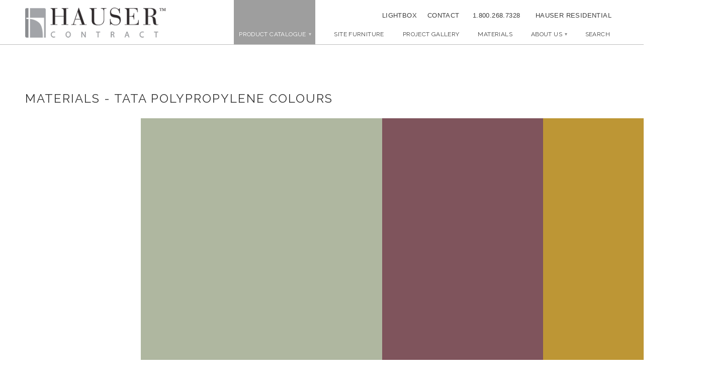

--- FILE ---
content_type: text/html; charset=utf-8
request_url: https://hauser.ca/blogs/materials-tata-polypropylene-colours
body_size: 13701
content:
<!DOCTYPE html>
<!--[if lt IE 7 ]><html class="ie ie6" lang="en"> <![endif]-->
<!--[if IE 7 ]><html class="ie ie7" lang="en"> <![endif]-->
<!--[if IE 8 ]><html class="ie ie8" lang="en"> <![endif]-->
<!--[if (gte IE 9)|!(IE)]><!--><html lang="en"> <!--<![endif]-->
  <head>
    <meta charset="utf-8">
    <meta http-equiv="cleartype" content="on">
    <meta name="robots" content="index,follow">
   
      
           
    <title>Materials - Tata Polypropylene Colours - Hauser Contract</title>
     
	<script>
	  var iwish_template='blog';
	  var iwish_cid='';
	</script>
	<script src="//hauser.ca/cdn/shop/t/2/assets/iwishHeader.js?v=24354550780871569831446565255" type="text/javascript"></script>


    
    

    <!-- Custom Fonts -->
    <link href="//fonts.googleapis.com/css?family=.|Raleway:light,normal,bold|Raleway:light,normal,bold|Raleway:light,normal,bold|" rel="stylesheet" type="text/css" />

    

<meta name="author" content="Hauser Contract">
<meta property="og:url" content="https://hauser.ca/blogs/materials-tata-polypropylene-colours">
<meta property="og:site_name" content="Hauser Contract">


  <meta property="og:type" content="website">
  <meta property="og:title" content="Materials - Tata Polypropylene Colours">
  
  <meta property="og:image" content="http://hauser.ca/cdn/shop/t/2/assets/logo.png?v=101401213582397519311433770900">
  <meta property="og:image:secure_url" content="https://hauser.ca/cdn/shop/t/2/assets/logo.png?v=101401213582397519311433770900">
  






  <meta name="twitter:site" content="@shopify">



    
    

    <!-- Mobile Specific Metas -->
    <meta name="HandheldFriendly" content="True">
    <meta name="MobileOptimized" content="320">
    <meta name="viewport" content="initial-scale=1.0001, minimum-scale=1.0001, maximum-scale=1.0001, user-scalable=no"/>

    <!-- Stylesheets -->
    <link href="//hauser.ca/cdn/shop/t/2/assets/styles.css?v=2134996689599228591705615156" rel="stylesheet" type="text/css" media="all" />
    <!--[if lte IE 9]>
      <link href="//hauser.ca/cdn/shop/t/2/assets/ie.css?v=16370617434440559491427798876" rel="stylesheet" type="text/css" media="all" />
    <![endif]-->
    <!--[if lte IE 7]>
      <script src="//hauser.ca/cdn/shop/t/2/assets/lte-ie7.js?v=163036231798125265921427798873" type="text/javascript"></script>
    <![endif]-->

    <!-- Icons -->
    <link rel="shortcut icon" type="image/x-icon" href="//hauser.ca/cdn/shop/t/2/assets/favicon.png?v=177873630475306083401432126147">
    <link rel="canonical" href="https://hauser.ca/blogs/materials-tata-polypropylene-colours" />
    <link href='https://fonts.googleapis.com/css?family=Lato:400,700,400italic,700italic' rel='stylesheet' type='text/css'>
  
      

    
    

    <!-- jQuery and jQuery fallback -->
    <script src="//ajax.googleapis.com/ajax/libs/jquery/1.11.2/jquery.min.js"></script>

    <script>
document.addEventListener('DOMContentLoaded', () => {
  const productJson = [...document.querySelectorAll('[data-product-json]')];
  if (productJson.length > 0) {
    productJson.forEach((product) => {
      const sectionId = "shopify-section-" + product.closest('[data-section-id]').dataset.sectionId;
      const variantSKU = document.querySelector('#' + sectionId + ' .variant-sku');
      const inputSelects = [...document.querySelectorAll('#' + sectionId + ' .form__input--select')];
      const productInfo = JSON.parse(product.innerHTML);
      const inputValues = [];
      const optionValues = [];
      let count = 0;
      inputSelects.forEach((input) => {
        inputValues.push(input.value);
        optionValues.push(count);
        input.addEventListener('change', (evt) => {
          const currentValue = evt.currentTarget.value.toString();
          const changedIndex = inputSelects.indexOf(evt.target);
          inputValues[changedIndex] = currentValue;
          variantSKU.innerText = ' ';
          productInfo.variants.forEach((variant) => {
            if (JSON.stringify(variant.options) == JSON.stringify(inputValues)) {
              variantSKU.innerText = variant.sku;
            }
          });
        });
        count += 1;
      });
    });
  }
});
</script>
    
    <script>window.jQuery || document.write("<script src='//hauser.ca/cdn/shop/t/2/assets/jquery.min.js?v=137856824382255512321427798873'>\x3C/script>")</script>
    <script src="//hauser.ca/cdn/shop/t/2/assets/app.js?v=87848768632404406891449732115" type="text/javascript"></script>
    
    <script src="//hauser.ca/cdn/shopifycloud/storefront/assets/themes_support/option_selection-b017cd28.js" type="text/javascript"></script>        
    <script>window.performance && window.performance.mark && window.performance.mark('shopify.content_for_header.start');</script><meta id="shopify-digital-wallet" name="shopify-digital-wallet" content="/8113999/digital_wallets/dialog">
<link rel="alternate" type="application/atom+xml" title="Feed" href="/blogs/materials-tata-polypropylene-colours.atom" />
<script async="async" src="/checkouts/internal/preloads.js?locale=en-CA"></script>
<script id="shopify-features" type="application/json">{"accessToken":"034811e49f2ac483497c0013c9fa96b4","betas":["rich-media-storefront-analytics"],"domain":"hauser.ca","predictiveSearch":true,"shopId":8113999,"locale":"en"}</script>
<script>var Shopify = Shopify || {};
Shopify.shop = "hauser-contract.myshopify.com";
Shopify.locale = "en";
Shopify.currency = {"active":"CAD","rate":"1.0"};
Shopify.country = "CA";
Shopify.theme = {"name":"Retina","id":10949565,"schema_name":null,"schema_version":null,"theme_store_id":601,"role":"main"};
Shopify.theme.handle = "null";
Shopify.theme.style = {"id":null,"handle":null};
Shopify.cdnHost = "hauser.ca/cdn";
Shopify.routes = Shopify.routes || {};
Shopify.routes.root = "/";</script>
<script type="module">!function(o){(o.Shopify=o.Shopify||{}).modules=!0}(window);</script>
<script>!function(o){function n(){var o=[];function n(){o.push(Array.prototype.slice.apply(arguments))}return n.q=o,n}var t=o.Shopify=o.Shopify||{};t.loadFeatures=n(),t.autoloadFeatures=n()}(window);</script>
<script id="shop-js-analytics" type="application/json">{"pageType":"blog"}</script>
<script defer="defer" async type="module" src="//hauser.ca/cdn/shopifycloud/shop-js/modules/v2/client.init-shop-cart-sync_BT-GjEfc.en.esm.js"></script>
<script defer="defer" async type="module" src="//hauser.ca/cdn/shopifycloud/shop-js/modules/v2/chunk.common_D58fp_Oc.esm.js"></script>
<script defer="defer" async type="module" src="//hauser.ca/cdn/shopifycloud/shop-js/modules/v2/chunk.modal_xMitdFEc.esm.js"></script>
<script type="module">
  await import("//hauser.ca/cdn/shopifycloud/shop-js/modules/v2/client.init-shop-cart-sync_BT-GjEfc.en.esm.js");
await import("//hauser.ca/cdn/shopifycloud/shop-js/modules/v2/chunk.common_D58fp_Oc.esm.js");
await import("//hauser.ca/cdn/shopifycloud/shop-js/modules/v2/chunk.modal_xMitdFEc.esm.js");

  window.Shopify.SignInWithShop?.initShopCartSync?.({"fedCMEnabled":true,"windoidEnabled":true});

</script>
<script>(function() {
  var isLoaded = false;
  function asyncLoad() {
    if (isLoaded) return;
    isLoaded = true;
    var urls = ["https:\/\/api.ns8.com\/v1\/analytics\/script\/17547264?name=latestVisitors\u0026shop=hauser-contract.myshopify.com"];
    for (var i = 0; i < urls.length; i++) {
      var s = document.createElement('script');
      s.type = 'text/javascript';
      s.async = true;
      s.src = urls[i];
      var x = document.getElementsByTagName('script')[0];
      x.parentNode.insertBefore(s, x);
    }
  };
  if(window.attachEvent) {
    window.attachEvent('onload', asyncLoad);
  } else {
    window.addEventListener('load', asyncLoad, false);
  }
})();</script>
<script id="__st">var __st={"a":8113999,"offset":-18000,"reqid":"e775f27a-d77b-4eec-9007-4066f1b20d5c-1769078752","pageurl":"hauser.ca\/blogs\/materials-tata-polypropylene-colours","s":"blogs-47455043653","u":"389e90b8dbfe","p":"blog","rtyp":"blog","rid":47455043653};</script>
<script>window.ShopifyPaypalV4VisibilityTracking = true;</script>
<script id="captcha-bootstrap">!function(){'use strict';const t='contact',e='account',n='new_comment',o=[[t,t],['blogs',n],['comments',n],[t,'customer']],c=[[e,'customer_login'],[e,'guest_login'],[e,'recover_customer_password'],[e,'create_customer']],r=t=>t.map((([t,e])=>`form[action*='/${t}']:not([data-nocaptcha='true']) input[name='form_type'][value='${e}']`)).join(','),a=t=>()=>t?[...document.querySelectorAll(t)].map((t=>t.form)):[];function s(){const t=[...o],e=r(t);return a(e)}const i='password',u='form_key',d=['recaptcha-v3-token','g-recaptcha-response','h-captcha-response',i],f=()=>{try{return window.sessionStorage}catch{return}},m='__shopify_v',_=t=>t.elements[u];function p(t,e,n=!1){try{const o=window.sessionStorage,c=JSON.parse(o.getItem(e)),{data:r}=function(t){const{data:e,action:n}=t;return t[m]||n?{data:e,action:n}:{data:t,action:n}}(c);for(const[e,n]of Object.entries(r))t.elements[e]&&(t.elements[e].value=n);n&&o.removeItem(e)}catch(o){console.error('form repopulation failed',{error:o})}}const l='form_type',E='cptcha';function T(t){t.dataset[E]=!0}const w=window,h=w.document,L='Shopify',v='ce_forms',y='captcha';let A=!1;((t,e)=>{const n=(g='f06e6c50-85a8-45c8-87d0-21a2b65856fe',I='https://cdn.shopify.com/shopifycloud/storefront-forms-hcaptcha/ce_storefront_forms_captcha_hcaptcha.v1.5.2.iife.js',D={infoText:'Protected by hCaptcha',privacyText:'Privacy',termsText:'Terms'},(t,e,n)=>{const o=w[L][v],c=o.bindForm;if(c)return c(t,g,e,D).then(n);var r;o.q.push([[t,g,e,D],n]),r=I,A||(h.body.append(Object.assign(h.createElement('script'),{id:'captcha-provider',async:!0,src:r})),A=!0)});var g,I,D;w[L]=w[L]||{},w[L][v]=w[L][v]||{},w[L][v].q=[],w[L][y]=w[L][y]||{},w[L][y].protect=function(t,e){n(t,void 0,e),T(t)},Object.freeze(w[L][y]),function(t,e,n,w,h,L){const[v,y,A,g]=function(t,e,n){const i=e?o:[],u=t?c:[],d=[...i,...u],f=r(d),m=r(i),_=r(d.filter((([t,e])=>n.includes(e))));return[a(f),a(m),a(_),s()]}(w,h,L),I=t=>{const e=t.target;return e instanceof HTMLFormElement?e:e&&e.form},D=t=>v().includes(t);t.addEventListener('submit',(t=>{const e=I(t);if(!e)return;const n=D(e)&&!e.dataset.hcaptchaBound&&!e.dataset.recaptchaBound,o=_(e),c=g().includes(e)&&(!o||!o.value);(n||c)&&t.preventDefault(),c&&!n&&(function(t){try{if(!f())return;!function(t){const e=f();if(!e)return;const n=_(t);if(!n)return;const o=n.value;o&&e.removeItem(o)}(t);const e=Array.from(Array(32),(()=>Math.random().toString(36)[2])).join('');!function(t,e){_(t)||t.append(Object.assign(document.createElement('input'),{type:'hidden',name:u})),t.elements[u].value=e}(t,e),function(t,e){const n=f();if(!n)return;const o=[...t.querySelectorAll(`input[type='${i}']`)].map((({name:t})=>t)),c=[...d,...o],r={};for(const[a,s]of new FormData(t).entries())c.includes(a)||(r[a]=s);n.setItem(e,JSON.stringify({[m]:1,action:t.action,data:r}))}(t,e)}catch(e){console.error('failed to persist form',e)}}(e),e.submit())}));const S=(t,e)=>{t&&!t.dataset[E]&&(n(t,e.some((e=>e===t))),T(t))};for(const o of['focusin','change'])t.addEventListener(o,(t=>{const e=I(t);D(e)&&S(e,y())}));const B=e.get('form_key'),M=e.get(l),P=B&&M;t.addEventListener('DOMContentLoaded',(()=>{const t=y();if(P)for(const e of t)e.elements[l].value===M&&p(e,B);[...new Set([...A(),...v().filter((t=>'true'===t.dataset.shopifyCaptcha))])].forEach((e=>S(e,t)))}))}(h,new URLSearchParams(w.location.search),n,t,e,['guest_login'])})(!0,!0)}();</script>
<script integrity="sha256-4kQ18oKyAcykRKYeNunJcIwy7WH5gtpwJnB7kiuLZ1E=" data-source-attribution="shopify.loadfeatures" defer="defer" src="//hauser.ca/cdn/shopifycloud/storefront/assets/storefront/load_feature-a0a9edcb.js" crossorigin="anonymous"></script>
<script data-source-attribution="shopify.dynamic_checkout.dynamic.init">var Shopify=Shopify||{};Shopify.PaymentButton=Shopify.PaymentButton||{isStorefrontPortableWallets:!0,init:function(){window.Shopify.PaymentButton.init=function(){};var t=document.createElement("script");t.src="https://hauser.ca/cdn/shopifycloud/portable-wallets/latest/portable-wallets.en.js",t.type="module",document.head.appendChild(t)}};
</script>
<script data-source-attribution="shopify.dynamic_checkout.buyer_consent">
  function portableWalletsHideBuyerConsent(e){var t=document.getElementById("shopify-buyer-consent"),n=document.getElementById("shopify-subscription-policy-button");t&&n&&(t.classList.add("hidden"),t.setAttribute("aria-hidden","true"),n.removeEventListener("click",e))}function portableWalletsShowBuyerConsent(e){var t=document.getElementById("shopify-buyer-consent"),n=document.getElementById("shopify-subscription-policy-button");t&&n&&(t.classList.remove("hidden"),t.removeAttribute("aria-hidden"),n.addEventListener("click",e))}window.Shopify?.PaymentButton&&(window.Shopify.PaymentButton.hideBuyerConsent=portableWalletsHideBuyerConsent,window.Shopify.PaymentButton.showBuyerConsent=portableWalletsShowBuyerConsent);
</script>
<script data-source-attribution="shopify.dynamic_checkout.cart.bootstrap">document.addEventListener("DOMContentLoaded",(function(){function t(){return document.querySelector("shopify-accelerated-checkout-cart, shopify-accelerated-checkout")}if(t())Shopify.PaymentButton.init();else{new MutationObserver((function(e,n){t()&&(Shopify.PaymentButton.init(),n.disconnect())})).observe(document.body,{childList:!0,subtree:!0})}}));
</script>

<script>window.performance && window.performance.mark && window.performance.mark('shopify.content_for_header.end');</script>
    
    <script>
$(function() {
  $('a[href*=#]:not([href=#])').click(function() {
    if (location.pathname.replace(/^\//,'') == this.pathname.replace(/^\//,'') && location.hostname == this.hostname) {
      var target = $(this.hash);
      target = target.length ? target : $('[name=' + this.hash.slice(1) +']');
      if (target.length) {
        $('html,body').animate({
          scrollTop: target.offset().top
        }, 1000);
        return false;
      }
    }
  });
});
</script>
    
   
    


    
<script src="//hauser.ca/cdn/shop/t/2/assets/galleria-1.5.7.js?v=96793196985767007551510603614" type="text/javascript"></script> 
<script src="//hauser.ca/cdn/shop/t/2/assets/galleria-1.5.7.min.js?v=76272202857454131501510603640" type="text/javascript"></script>

    <script src="//hauser.ca/cdn/shop/t/2/assets/galleria.flickr.min.js?v=52727187909872601771752640280" type="text/javascript"></script>


    <!-- Bold D&H //theme -->

<!-- // end theme D&H -->
    
  
<script type="text/javascript">var switchTo5x=true;</script>
<script type="text/javascript" src="https://ws.sharethis.com/button/buttons.js"></script>
<script type="text/javascript">stLight.options({publisher: "ur-1cb8c47a-d051-2549-34ad-4105a312f9f", st_title: "Share This", doNotHash: false, onhover: false, doNotCopy: false, hashAddressBar: false});</script>


    
<link href="https://monorail-edge.shopifysvc.com" rel="dns-prefetch">
<script>(function(){if ("sendBeacon" in navigator && "performance" in window) {try {var session_token_from_headers = performance.getEntriesByType('navigation')[0].serverTiming.find(x => x.name == '_s').description;} catch {var session_token_from_headers = undefined;}var session_cookie_matches = document.cookie.match(/_shopify_s=([^;]*)/);var session_token_from_cookie = session_cookie_matches && session_cookie_matches.length === 2 ? session_cookie_matches[1] : "";var session_token = session_token_from_headers || session_token_from_cookie || "";function handle_abandonment_event(e) {var entries = performance.getEntries().filter(function(entry) {return /monorail-edge.shopifysvc.com/.test(entry.name);});if (!window.abandonment_tracked && entries.length === 0) {window.abandonment_tracked = true;var currentMs = Date.now();var navigation_start = performance.timing.navigationStart;var payload = {shop_id: 8113999,url: window.location.href,navigation_start,duration: currentMs - navigation_start,session_token,page_type: "blog"};window.navigator.sendBeacon("https://monorail-edge.shopifysvc.com/v1/produce", JSON.stringify({schema_id: "online_store_buyer_site_abandonment/1.1",payload: payload,metadata: {event_created_at_ms: currentMs,event_sent_at_ms: currentMs}}));}}window.addEventListener('pagehide', handle_abandonment_event);}}());</script>
<script id="web-pixels-manager-setup">(function e(e,d,r,n,o){if(void 0===o&&(o={}),!Boolean(null===(a=null===(i=window.Shopify)||void 0===i?void 0:i.analytics)||void 0===a?void 0:a.replayQueue)){var i,a;window.Shopify=window.Shopify||{};var t=window.Shopify;t.analytics=t.analytics||{};var s=t.analytics;s.replayQueue=[],s.publish=function(e,d,r){return s.replayQueue.push([e,d,r]),!0};try{self.performance.mark("wpm:start")}catch(e){}var l=function(){var e={modern:/Edge?\/(1{2}[4-9]|1[2-9]\d|[2-9]\d{2}|\d{4,})\.\d+(\.\d+|)|Firefox\/(1{2}[4-9]|1[2-9]\d|[2-9]\d{2}|\d{4,})\.\d+(\.\d+|)|Chrom(ium|e)\/(9{2}|\d{3,})\.\d+(\.\d+|)|(Maci|X1{2}).+ Version\/(15\.\d+|(1[6-9]|[2-9]\d|\d{3,})\.\d+)([,.]\d+|)( \(\w+\)|)( Mobile\/\w+|) Safari\/|Chrome.+OPR\/(9{2}|\d{3,})\.\d+\.\d+|(CPU[ +]OS|iPhone[ +]OS|CPU[ +]iPhone|CPU IPhone OS|CPU iPad OS)[ +]+(15[._]\d+|(1[6-9]|[2-9]\d|\d{3,})[._]\d+)([._]\d+|)|Android:?[ /-](13[3-9]|1[4-9]\d|[2-9]\d{2}|\d{4,})(\.\d+|)(\.\d+|)|Android.+Firefox\/(13[5-9]|1[4-9]\d|[2-9]\d{2}|\d{4,})\.\d+(\.\d+|)|Android.+Chrom(ium|e)\/(13[3-9]|1[4-9]\d|[2-9]\d{2}|\d{4,})\.\d+(\.\d+|)|SamsungBrowser\/([2-9]\d|\d{3,})\.\d+/,legacy:/Edge?\/(1[6-9]|[2-9]\d|\d{3,})\.\d+(\.\d+|)|Firefox\/(5[4-9]|[6-9]\d|\d{3,})\.\d+(\.\d+|)|Chrom(ium|e)\/(5[1-9]|[6-9]\d|\d{3,})\.\d+(\.\d+|)([\d.]+$|.*Safari\/(?![\d.]+ Edge\/[\d.]+$))|(Maci|X1{2}).+ Version\/(10\.\d+|(1[1-9]|[2-9]\d|\d{3,})\.\d+)([,.]\d+|)( \(\w+\)|)( Mobile\/\w+|) Safari\/|Chrome.+OPR\/(3[89]|[4-9]\d|\d{3,})\.\d+\.\d+|(CPU[ +]OS|iPhone[ +]OS|CPU[ +]iPhone|CPU IPhone OS|CPU iPad OS)[ +]+(10[._]\d+|(1[1-9]|[2-9]\d|\d{3,})[._]\d+)([._]\d+|)|Android:?[ /-](13[3-9]|1[4-9]\d|[2-9]\d{2}|\d{4,})(\.\d+|)(\.\d+|)|Mobile Safari.+OPR\/([89]\d|\d{3,})\.\d+\.\d+|Android.+Firefox\/(13[5-9]|1[4-9]\d|[2-9]\d{2}|\d{4,})\.\d+(\.\d+|)|Android.+Chrom(ium|e)\/(13[3-9]|1[4-9]\d|[2-9]\d{2}|\d{4,})\.\d+(\.\d+|)|Android.+(UC? ?Browser|UCWEB|U3)[ /]?(15\.([5-9]|\d{2,})|(1[6-9]|[2-9]\d|\d{3,})\.\d+)\.\d+|SamsungBrowser\/(5\.\d+|([6-9]|\d{2,})\.\d+)|Android.+MQ{2}Browser\/(14(\.(9|\d{2,})|)|(1[5-9]|[2-9]\d|\d{3,})(\.\d+|))(\.\d+|)|K[Aa][Ii]OS\/(3\.\d+|([4-9]|\d{2,})\.\d+)(\.\d+|)/},d=e.modern,r=e.legacy,n=navigator.userAgent;return n.match(d)?"modern":n.match(r)?"legacy":"unknown"}(),u="modern"===l?"modern":"legacy",c=(null!=n?n:{modern:"",legacy:""})[u],f=function(e){return[e.baseUrl,"/wpm","/b",e.hashVersion,"modern"===e.buildTarget?"m":"l",".js"].join("")}({baseUrl:d,hashVersion:r,buildTarget:u}),m=function(e){var d=e.version,r=e.bundleTarget,n=e.surface,o=e.pageUrl,i=e.monorailEndpoint;return{emit:function(e){var a=e.status,t=e.errorMsg,s=(new Date).getTime(),l=JSON.stringify({metadata:{event_sent_at_ms:s},events:[{schema_id:"web_pixels_manager_load/3.1",payload:{version:d,bundle_target:r,page_url:o,status:a,surface:n,error_msg:t},metadata:{event_created_at_ms:s}}]});if(!i)return console&&console.warn&&console.warn("[Web Pixels Manager] No Monorail endpoint provided, skipping logging."),!1;try{return self.navigator.sendBeacon.bind(self.navigator)(i,l)}catch(e){}var u=new XMLHttpRequest;try{return u.open("POST",i,!0),u.setRequestHeader("Content-Type","text/plain"),u.send(l),!0}catch(e){return console&&console.warn&&console.warn("[Web Pixels Manager] Got an unhandled error while logging to Monorail."),!1}}}}({version:r,bundleTarget:l,surface:e.surface,pageUrl:self.location.href,monorailEndpoint:e.monorailEndpoint});try{o.browserTarget=l,function(e){var d=e.src,r=e.async,n=void 0===r||r,o=e.onload,i=e.onerror,a=e.sri,t=e.scriptDataAttributes,s=void 0===t?{}:t,l=document.createElement("script"),u=document.querySelector("head"),c=document.querySelector("body");if(l.async=n,l.src=d,a&&(l.integrity=a,l.crossOrigin="anonymous"),s)for(var f in s)if(Object.prototype.hasOwnProperty.call(s,f))try{l.dataset[f]=s[f]}catch(e){}if(o&&l.addEventListener("load",o),i&&l.addEventListener("error",i),u)u.appendChild(l);else{if(!c)throw new Error("Did not find a head or body element to append the script");c.appendChild(l)}}({src:f,async:!0,onload:function(){if(!function(){var e,d;return Boolean(null===(d=null===(e=window.Shopify)||void 0===e?void 0:e.analytics)||void 0===d?void 0:d.initialized)}()){var d=window.webPixelsManager.init(e)||void 0;if(d){var r=window.Shopify.analytics;r.replayQueue.forEach((function(e){var r=e[0],n=e[1],o=e[2];d.publishCustomEvent(r,n,o)})),r.replayQueue=[],r.publish=d.publishCustomEvent,r.visitor=d.visitor,r.initialized=!0}}},onerror:function(){return m.emit({status:"failed",errorMsg:"".concat(f," has failed to load")})},sri:function(e){var d=/^sha384-[A-Za-z0-9+/=]+$/;return"string"==typeof e&&d.test(e)}(c)?c:"",scriptDataAttributes:o}),m.emit({status:"loading"})}catch(e){m.emit({status:"failed",errorMsg:(null==e?void 0:e.message)||"Unknown error"})}}})({shopId: 8113999,storefrontBaseUrl: "https://hauser.ca",extensionsBaseUrl: "https://extensions.shopifycdn.com/cdn/shopifycloud/web-pixels-manager",monorailEndpoint: "https://monorail-edge.shopifysvc.com/unstable/produce_batch",surface: "storefront-renderer",enabledBetaFlags: ["2dca8a86"],webPixelsConfigList: [{"id":"155681042","eventPayloadVersion":"v1","runtimeContext":"LAX","scriptVersion":"1","type":"CUSTOM","privacyPurposes":["ANALYTICS"],"name":"Google Analytics tag (migrated)"},{"id":"shopify-app-pixel","configuration":"{}","eventPayloadVersion":"v1","runtimeContext":"STRICT","scriptVersion":"0450","apiClientId":"shopify-pixel","type":"APP","privacyPurposes":["ANALYTICS","MARKETING"]},{"id":"shopify-custom-pixel","eventPayloadVersion":"v1","runtimeContext":"LAX","scriptVersion":"0450","apiClientId":"shopify-pixel","type":"CUSTOM","privacyPurposes":["ANALYTICS","MARKETING"]}],isMerchantRequest: false,initData: {"shop":{"name":"Hauser Contract","paymentSettings":{"currencyCode":"CAD"},"myshopifyDomain":"hauser-contract.myshopify.com","countryCode":"CA","storefrontUrl":"https:\/\/hauser.ca"},"customer":null,"cart":null,"checkout":null,"productVariants":[],"purchasingCompany":null},},"https://hauser.ca/cdn","fcfee988w5aeb613cpc8e4bc33m6693e112",{"modern":"","legacy":""},{"shopId":"8113999","storefrontBaseUrl":"https:\/\/hauser.ca","extensionBaseUrl":"https:\/\/extensions.shopifycdn.com\/cdn\/shopifycloud\/web-pixels-manager","surface":"storefront-renderer","enabledBetaFlags":"[\"2dca8a86\"]","isMerchantRequest":"false","hashVersion":"fcfee988w5aeb613cpc8e4bc33m6693e112","publish":"custom","events":"[[\"page_viewed\",{}]]"});</script><script>
  window.ShopifyAnalytics = window.ShopifyAnalytics || {};
  window.ShopifyAnalytics.meta = window.ShopifyAnalytics.meta || {};
  window.ShopifyAnalytics.meta.currency = 'CAD';
  var meta = {"page":{"pageType":"blog","resourceType":"blog","resourceId":47455043653,"requestId":"e775f27a-d77b-4eec-9007-4066f1b20d5c-1769078752"}};
  for (var attr in meta) {
    window.ShopifyAnalytics.meta[attr] = meta[attr];
  }
</script>
<script class="analytics">
  (function () {
    var customDocumentWrite = function(content) {
      var jquery = null;

      if (window.jQuery) {
        jquery = window.jQuery;
      } else if (window.Checkout && window.Checkout.$) {
        jquery = window.Checkout.$;
      }

      if (jquery) {
        jquery('body').append(content);
      }
    };

    var hasLoggedConversion = function(token) {
      if (token) {
        return document.cookie.indexOf('loggedConversion=' + token) !== -1;
      }
      return false;
    }

    var setCookieIfConversion = function(token) {
      if (token) {
        var twoMonthsFromNow = new Date(Date.now());
        twoMonthsFromNow.setMonth(twoMonthsFromNow.getMonth() + 2);

        document.cookie = 'loggedConversion=' + token + '; expires=' + twoMonthsFromNow;
      }
    }

    var trekkie = window.ShopifyAnalytics.lib = window.trekkie = window.trekkie || [];
    if (trekkie.integrations) {
      return;
    }
    trekkie.methods = [
      'identify',
      'page',
      'ready',
      'track',
      'trackForm',
      'trackLink'
    ];
    trekkie.factory = function(method) {
      return function() {
        var args = Array.prototype.slice.call(arguments);
        args.unshift(method);
        trekkie.push(args);
        return trekkie;
      };
    };
    for (var i = 0; i < trekkie.methods.length; i++) {
      var key = trekkie.methods[i];
      trekkie[key] = trekkie.factory(key);
    }
    trekkie.load = function(config) {
      trekkie.config = config || {};
      trekkie.config.initialDocumentCookie = document.cookie;
      var first = document.getElementsByTagName('script')[0];
      var script = document.createElement('script');
      script.type = 'text/javascript';
      script.onerror = function(e) {
        var scriptFallback = document.createElement('script');
        scriptFallback.type = 'text/javascript';
        scriptFallback.onerror = function(error) {
                var Monorail = {
      produce: function produce(monorailDomain, schemaId, payload) {
        var currentMs = new Date().getTime();
        var event = {
          schema_id: schemaId,
          payload: payload,
          metadata: {
            event_created_at_ms: currentMs,
            event_sent_at_ms: currentMs
          }
        };
        return Monorail.sendRequest("https://" + monorailDomain + "/v1/produce", JSON.stringify(event));
      },
      sendRequest: function sendRequest(endpointUrl, payload) {
        // Try the sendBeacon API
        if (window && window.navigator && typeof window.navigator.sendBeacon === 'function' && typeof window.Blob === 'function' && !Monorail.isIos12()) {
          var blobData = new window.Blob([payload], {
            type: 'text/plain'
          });

          if (window.navigator.sendBeacon(endpointUrl, blobData)) {
            return true;
          } // sendBeacon was not successful

        } // XHR beacon

        var xhr = new XMLHttpRequest();

        try {
          xhr.open('POST', endpointUrl);
          xhr.setRequestHeader('Content-Type', 'text/plain');
          xhr.send(payload);
        } catch (e) {
          console.log(e);
        }

        return false;
      },
      isIos12: function isIos12() {
        return window.navigator.userAgent.lastIndexOf('iPhone; CPU iPhone OS 12_') !== -1 || window.navigator.userAgent.lastIndexOf('iPad; CPU OS 12_') !== -1;
      }
    };
    Monorail.produce('monorail-edge.shopifysvc.com',
      'trekkie_storefront_load_errors/1.1',
      {shop_id: 8113999,
      theme_id: 10949565,
      app_name: "storefront",
      context_url: window.location.href,
      source_url: "//hauser.ca/cdn/s/trekkie.storefront.1bbfab421998800ff09850b62e84b8915387986d.min.js"});

        };
        scriptFallback.async = true;
        scriptFallback.src = '//hauser.ca/cdn/s/trekkie.storefront.1bbfab421998800ff09850b62e84b8915387986d.min.js';
        first.parentNode.insertBefore(scriptFallback, first);
      };
      script.async = true;
      script.src = '//hauser.ca/cdn/s/trekkie.storefront.1bbfab421998800ff09850b62e84b8915387986d.min.js';
      first.parentNode.insertBefore(script, first);
    };
    trekkie.load(
      {"Trekkie":{"appName":"storefront","development":false,"defaultAttributes":{"shopId":8113999,"isMerchantRequest":null,"themeId":10949565,"themeCityHash":"5446724251122929813","contentLanguage":"en","currency":"CAD","eventMetadataId":"46bdab8a-ec08-4e0e-82d5-850581e1666d"},"isServerSideCookieWritingEnabled":true,"monorailRegion":"shop_domain","enabledBetaFlags":["65f19447"]},"Session Attribution":{},"S2S":{"facebookCapiEnabled":false,"source":"trekkie-storefront-renderer","apiClientId":580111}}
    );

    var loaded = false;
    trekkie.ready(function() {
      if (loaded) return;
      loaded = true;

      window.ShopifyAnalytics.lib = window.trekkie;

      var originalDocumentWrite = document.write;
      document.write = customDocumentWrite;
      try { window.ShopifyAnalytics.merchantGoogleAnalytics.call(this); } catch(error) {};
      document.write = originalDocumentWrite;

      window.ShopifyAnalytics.lib.page(null,{"pageType":"blog","resourceType":"blog","resourceId":47455043653,"requestId":"e775f27a-d77b-4eec-9007-4066f1b20d5c-1769078752","shopifyEmitted":true});

      var match = window.location.pathname.match(/checkouts\/(.+)\/(thank_you|post_purchase)/)
      var token = match? match[1]: undefined;
      if (!hasLoggedConversion(token)) {
        setCookieIfConversion(token);
        
      }
    });


        var eventsListenerScript = document.createElement('script');
        eventsListenerScript.async = true;
        eventsListenerScript.src = "//hauser.ca/cdn/shopifycloud/storefront/assets/shop_events_listener-3da45d37.js";
        document.getElementsByTagName('head')[0].appendChild(eventsListenerScript);

})();</script>
  <script>
  if (!window.ga || (window.ga && typeof window.ga !== 'function')) {
    window.ga = function ga() {
      (window.ga.q = window.ga.q || []).push(arguments);
      if (window.Shopify && window.Shopify.analytics && typeof window.Shopify.analytics.publish === 'function') {
        window.Shopify.analytics.publish("ga_stub_called", {}, {sendTo: "google_osp_migration"});
      }
      console.error("Shopify's Google Analytics stub called with:", Array.from(arguments), "\nSee https://help.shopify.com/manual/promoting-marketing/pixels/pixel-migration#google for more information.");
    };
    if (window.Shopify && window.Shopify.analytics && typeof window.Shopify.analytics.publish === 'function') {
      window.Shopify.analytics.publish("ga_stub_initialized", {}, {sendTo: "google_osp_migration"});
    }
  }
</script>
<script
  defer
  src="https://hauser.ca/cdn/shopifycloud/perf-kit/shopify-perf-kit-3.0.4.min.js"
  data-application="storefront-renderer"
  data-shop-id="8113999"
  data-render-region="gcp-us-central1"
  data-page-type="blog"
  data-theme-instance-id="10949565"
  data-theme-name=""
  data-theme-version=""
  data-monorail-region="shop_domain"
  data-resource-timing-sampling-rate="10"
  data-shs="true"
  data-shs-beacon="true"
  data-shs-export-with-fetch="true"
  data-shs-logs-sample-rate="1"
  data-shs-beacon-endpoint="https://hauser.ca/api/collect"
></script>
</head>
  <body class="blog" id="top-of-page">
    <div>
     
      <div class="mm-fixed-top" id="header">
        <a class="icon-menu" href="#nav"> <span>Menu</span></a>
        
  



       <!-- <a href="#cart" class="icon-cart right"> <span>Cart</span></a> -->
  <a href="http://hauser.ca/contact" class="icon-cart right" target=""> <span style="display:block;letter-spacing: 0.38px; margin-top:5px;width:50px;margin-right:10px">Contact</span></a> <a target="" class="icon-cart right" href="/search" style="display:block;margin-top:0px;width:50px;margin-right:90px;margin-top:3px;font-family:'Raleway';font-size:14px">SEARCH</a><div> <a href="/pages/products" style="margin-left:50px;font-size:14px;text-transform:uppercase;font-weight:normal;font-family:'Raleway';margin-top:-5px">Products</a></div></div>
      
      <div class="hidden">
        
        
    
       <div id="nav">
          <ul>
            
              
                 <li> <a href="/pages/products" title="Product Catalogue">Product Catalogue</a>
                </li>
              
            
              
                <li ><a href="http://hausersite.com" title="Site Furniture">Site Furniture</a></li>
              
            
              
                <li ><a href="/blogs/installations-intro" title="Project Gallery">Project Gallery</a></li>
              
            
              
                <li ><a href="/pages/materials" title="Materials">Materials</a></li>
              
            
              
                 
                <li ><a href="/pages/hauser-industries" title="About Us">About Us</a>
                  <ul>
                    
                      
                        <li ><a href="/pages/hauser-industries" title="Hauser Industries">Hauser Industries</a></li>
                      
                    
                      
                        <li ><a href="/pages/our-pledge" title="Our Pledge">Our Pledge</a></li>
                      
                    
                      
                        <li ><a href="/pages/sustainability" title="Sustainability">Sustainability</a></li>
                      
                    
                      
                        <li ><a href="/pages/faq" title="FAQ">FAQ</a></li>
                      
                    
                      
                        <li ><a href="/blogs/pdf-documents" title="PDF Brochures">PDF Brochures</a></li>
                      
                    
                      
                        <li ><a href="/pages/care-maintenance" title="Care & Maintenance">Care & Maintenance</a></li>
                      
                    
                      
                        <li ><a href="/pages/warranty" title="Warranty">Warranty</a></li>
                      
                    
                      
                        <li ><a href="/pages/aoda-accessibility-for-ontarians-with-disabilities-act" title="AODA">AODA</a></li>
                      
                    
                      
                        <li ><a href="/pages/privacy-policy" title="Privacy Policy">Privacy Policy</a></li>
                      
                    
                  </ul>
                  
                </li>
              
            
            <!--
              
                <li>
                  <a href="/account/login" id="customer_login_link">My Account</a>
                </li>
               -->
           
          </ul>
        </div>
          
        <div id="cart">
          <ul>
            <li class="mm-subtitle"><a class="mm-subclose continue" href="#cart">Continue Shopping</a></li>

            
              <li class="Label">Your Cart is Empty</li>
            
          </ul>
        </div>
      </div>

      <div class="header mm-fixed-top header_bar">
        <div class="container"> 
          <div class="four columns logo">
            <div id="top-phone">
              <ul> 
                <li style="margin-left:35px;font-size:90%;"><a href="https://hauserstores.com">HAUSER RESIDENTIAL</a></li>
                <li>1.800.268.7328</li>
                <li>
                  <a style="padding-top:0px;width:50px;" href="/contact">CONTACT</a>
                </li>
                <li>
             	  
  

	<a class="iWishView" href="#" data-customer-id="0" >LIGHTBOX</a>


</li>
              </ul>
            </div>
            <a href="https://hauser.ca" title="Hauser Contract">
              
                <img src="//hauser.ca/cdn/shop/t/2/assets/logo.png?v=101401213582397519311433770900" alt="Hauser Contract" data-src="//hauser.ca/cdn/shop/t/2/assets/logo.png?v=101401213582397519311433770900"  />
              
            </a>
          </div>

          <div class="twelve columns nav mobile_hidden">
            <ul class="menu">
              
                

                  
                  
                  
                  

                  <li><a href="/collections/all" title="Product Catalogue" class="sub-menu catalogue   ">Product Catalogue                     
                    <span class="arrow">▾</span></a> 
                    <div class="dropdown   ">
                      <ul>
                        
                        
                        
                          
                          <li><a href="/collections/indoor-new" title="Indoor">Indoor</a></li>
                          

                          
                        
                          
                          <li><a href="/collections/outdoor-new" title="Outdoor">Outdoor</a></li>
                          

                          
                        
                          
                          <li><a href="/collections/all-new" title="All Products">All Products</a></li>
                          

                          
                        
                      </ul>
                    </div>
                  </li>
                
              
                
                  <li><a href="http://hausersite.com" title="Site Furniture" class="top-link  ">Site Furniture</a></li>
                
              
                
                  <li><a href="/blogs/installations-intro" title="Project Gallery" class="top-link  ">Project Gallery</a></li>
                
              
                
                  <li><a href="/pages/materials" title="Materials" class="top-link  ">Materials</a></li>
                
              
                

                  
                  
                  
                  

                  <li><a href="/pages/hauser-industries" title="About Us" class="sub-menu   ">About Us                     
                    <span class="arrow">▾</span></a> 
                    <div class="dropdown  aboutus  ">
                      <ul>
                        
                        
                        
                          
                          <li><a href="/pages/hauser-industries" title="Hauser Industries">Hauser Industries</a></li>
                          

                          
                        
                          
                          <li><a href="/pages/our-pledge" title="Our Pledge">Our Pledge</a></li>
                          

                          
                        
                          
                          <li><a href="/pages/sustainability" title="Sustainability">Sustainability</a></li>
                          

                          
                        
                          
                          <li><a href="/pages/faq" title="FAQ">FAQ</a></li>
                          

                          
                        
                          
                          <li><a href="/blogs/pdf-documents" title="PDF Brochures">PDF Brochures</a></li>
                          

                          
                        
                          
                          <li><a href="/pages/care-maintenance" title="Care & Maintenance">Care & Maintenance</a></li>
                          

                          
                        
                          
                          <li><a href="/pages/warranty" title="Warranty">Warranty</a></li>
                          

                          
                        
                          
                          <li><a href="/pages/aoda-accessibility-for-ontarians-with-disabilities-act" title="AODA">AODA</a></li>
                          

                          
                        
                          
                          <li><a href="/pages/privacy-policy" title="Privacy Policy">Privacy Policy</a></li>
                          

                          
                        
                      </ul>
                    </div>
                  </li>
                
              
            
              
                
                
                
                
                
                
                

                
                
                
                
                
                
                
                
                

                

                
              
              <!-- 
                <li>
                  <a href="/account" title="My Account " class="icon-user"></a>
                </li>
               -->
              
                <li>
                  <a id="search-toggle"  title="Search" href="/search">SEARCH</a>
                </li>
              
              
              <!-- hide cart for now <li>
                <a href="#cart" class="icon-cart cart-button"> <span>Cart</span></a>
              </li>  -->
            </ul>
          </div>
        </div>
      </div>

  

  
  
  
  
  

      
        <div class="container main content" >
      

      

      
        

  <div class="sixteen columns clearfix collection_nav">
    <div class="twelve columns alpha">
      <h1 class="collection_title"><a href="/blogs/materials-tata-polypropylene-colours" title="Materials - Tata Polypropylene Colours">Materials - Tata Polypropylene Colours</a></h1>
    </div>

    
  </div>
<div id="grid"><ul>

    <li style="list-style-type:none;"><div class="item" class="four columns section_select" style="float:right;margin-right:120px;width:200px">
        
            
            
            <a href="http://cdn.shopify.com/s/files/1/0811/3999/files/Yellow_EE_large.jpg?v=1570543446" class="fancybox">
                <img src="//cdn.shopify.com/s/files/1/0811/3999/files/Yellow_EE_large.jpg?v=1570543446" alt="Yellow EE">
                <div class="info">
                    <span class="title">Yellow EE</span>
                    
                </div>
            </a>
        
      </div></li>
  
    <li style="list-style-type:none;"><div class="item" class="four columns section_select" style="float:right;margin-right:120px;width:200px">
        
            
            
            <a href="http://cdn.shopify.com/s/files/1/0811/3999/files/Red_EC_large.jpg?v=1570543419" class="fancybox">
                <img src="//cdn.shopify.com/s/files/1/0811/3999/files/Red_EC_large.jpg?v=1570543419" alt="Red EC">
                <div class="info">
                    <span class="title">Red EC</span>
                    
                </div>
            </a>
        
      </div></li>
  
    <li style="list-style-type:none;"><div class="item" class="four columns section_select" style="float:right;margin-right:120px;width:200px">
        
            
            
            <a href="http://cdn.shopify.com/s/files/1/0811/3999/files/Green_ED_large.jpg?v=1570543388" class="fancybox">
                <img src="//cdn.shopify.com/s/files/1/0811/3999/files/Green_ED_large.jpg?v=1570543388" alt="Green ED">
                <div class="info">
                    <span class="title">Green ED</span>
                    
                </div>
            </a>
        
      </div></li>
  
    <li style="list-style-type:none;"><div class="item" class="four columns section_select" style="float:right;margin-right:120px;width:200px">
        
            
            
            <a href="http://cdn.shopify.com/s/files/1/0811/3999/files/Ivory_E8_large.jpg?v=1570543350" class="fancybox">
                <img src="//cdn.shopify.com/s/files/1/0811/3999/files/Ivory_E8_large.jpg?v=1570543350" alt="Ivory E8">
                <div class="info">
                    <span class="title">Ivory E8</span>
                    
                </div>
            </a>
        
      </div></li>
  
    <li style="list-style-type:none;"><div class="item" class="four columns section_select" style="float:right;margin-right:120px;width:200px">
        
            
            
            <a href="http://cdn.shopify.com/s/files/1/0811/3999/files/Dove_Grey_E9_large.jpg?v=1570543323" class="fancybox">
                <img src="//cdn.shopify.com/s/files/1/0811/3999/files/Dove_Grey_E9_large.jpg?v=1570543323" alt="Dove Grey E9">
                <div class="info">
                    <span class="title">Dove Grey E9</span>
                    
                </div>
            </a>
        
      </div></li>
  
    <li style="list-style-type:none;"><div class="item" class="four columns section_select" style="float:right;margin-right:120px;width:200px">
        
            
            
            <a href="http://cdn.shopify.com/s/files/1/0811/3999/files/Black_E7_large.jpg?v=1570543296" class="fancybox">
                <img src="//cdn.shopify.com/s/files/1/0811/3999/files/Black_E7_large.jpg?v=1570543296" alt="Black E7">
                <div class="info">
                    <span class="title">Black E7</span>
                    
                </div>
            </a>
        
      </div></li>
  
    <li style="list-style-type:none;"><div class="item" class="four columns section_select" style="float:right;margin-right:120px;width:200px">
        
            
            
            <a href="http://cdn.shopify.com/s/files/1/0811/3999/files/Graphite_Grey_E3_large.jpg?v=1570543261" class="fancybox">
                <img src="//cdn.shopify.com/s/files/1/0811/3999/files/Graphite_Grey_E3_large.jpg?v=1570543261" alt="Graphite Grey E3">
                <div class="info">
                    <span class="title">Graphite Grey E3</span>
                    
                </div>
            </a>
        
      </div></li>
  
    <li style="list-style-type:none;"><div class="item" class="four columns section_select" style="float:right;margin-right:120px;width:200px">
        
            
            
            <a href="http://cdn.shopify.com/s/files/1/0811/3999/files/Light_Grey_E4_large.jpg?v=1570543232" class="fancybox">
                <img src="//cdn.shopify.com/s/files/1/0811/3999/files/Light_Grey_E4_large.jpg?v=1570543232" alt="Light Grey E4">
                <div class="info">
                    <span class="title">Light Grey E4</span>
                    
                </div>
            </a>
        
      </div></li>
  
    <li style="list-style-type:none;"><div class="item" class="four columns section_select" style="float:right;margin-right:120px;width:200px">
        
            
            
            <a href="http://cdn.shopify.com/s/files/1/0811/3999/files/White_E1_large.jpg?v=1570543157" class="fancybox">
                <img src="//cdn.shopify.com/s/files/1/0811/3999/files/White_E1_large.jpg?v=1570543157" alt="White E1">
                <div class="info">
                    <span class="title">White E1</span>
                    
                </div>
            </a>
        
      </div></li>
  </ul>
</div>
  <div class="sixteen columns">
    

 
  </div>   
  

      

      </div>
      
     
      
      <div class="sub-footer"><div  id="quickshiplink"><center>Need something now? Browse our <a href="/collections/quickship" style="color:#fff;text-decoration:underline;font-size:28px">Quick Ship</a> items.</center></div>
        <div class="container">
 
  <div class="sixteen columns featured_links">
    <div class="section clearfix">    
      <div class="one-third column alpha">
        <a href="/pages/materials">
          <div class="image_container">
            
          <img src="https://cdn.shopify.com/s/files/1/0811/3999/files/box_materials_1x.jpg?11634358145807733411">
            <!--<img src="//hauser.ca/cdn/shop/t/2/assets/feature1.jpg?v=20296722574149269271580494247" alt="THE HAUSER STORY" />
            <span>THE HAUSER STORY</span>-->
            <span>MATERIALS<BR>& FINISHES</SPAN>
          </div>
        </a>
      </div>

      <div class="one-third column">
        <a href="http://hauser.ca/collections/pergola-shade/products/pergola-2959">
          <div class="image_container">
           
            <img alt="PRODUCT SPOTLIGHT" src="https://cdn.shopify.com/s/files/1/0811/3999/files/CHS-2010-AL-8x8x7.25---Pergola-Aluminum-Frame-with-AL-Slat-Roof.png?7134190037287683681">
            
         
          
            <!--<img src="//hauser.ca/cdn/shop/t/2/assets/feature2.jpg?v=18533836376956445891580494247" alt="PROJECT GALLERY" />
            <span>PROJECT GALLERY</span>-->
            <span>PRODUCT SPOTLIGHT</span>
          </div>
        </a>
      </div>

      <div class="one-third column omega">
        <a href="/blogs/pdf-documents/">
          <div class="image_container">
          <img src ="https://cdn.shopify.com/s/files/1/0811/3999/files/hauser-brochuredownloads.jpg?800762952262997511">
        
            <!--<img src="//hauser.ca/cdn/shop/t/2/assets/feature3.jpg?v=13248183994897319011580494248" alt="SITE FURNITURE" />
            <span>SITE FURNITURE</span>-->
            <span>BROCHURE DOWNLOADS</span>
          </div>
        </a>
      </div>
    </div>
  </div>



 
          
           <div class="sixteen columns featured_links">
    <div class="section clearfix">    
      <div class="one-third column alpha">
     
        
              <h3 style="padding-bottom: 10px; padding-top: 10px; padding-left: 20px; padding-right: 15px; background-color: #999; color: #FFF">Design Haus</h3>
              <div style="padding-left: 20px; padding-right: 20px;">
<img src="//cdn.shopify.com/s/files/1/0811/3999/files/PS-615_-_6ft_English_Garden_1_Bench_with_Custom_Laser_Cuts_-_Rear_medium.jpg?8822389864956346840" alt=""><br>
<h4>Custom 'Breast Cancer Awareness' Bench</h4>
<p>Our custom Breast Cancer Awareness bench was designed by Hauser as a tribute to those who have passed, survived, and are fighting breast cancer. The bench features an all-welded aluminum construction, custom laser cut ribbons and grasses, and is powdercoated with a custom 'Hauser Kote' RAL colour.</p>
</div>
            
      </div>

      <div class="one-third column">
        
          
          <h3 style="padding-bottom: 10px; padding-top: 10px; padding-left: 20px; padding-right: 15px; background-color: #999; color: #FFF">HAUSER NEWS</h3>
           <div style="padding-left:20px;padding-right:20px;"> <Center><img src="https://cdn.shopify.com/s/files/1/0811/3999/products/690_compact.jpg?v=1435546588"></Center>
            <h4>Sign up to get our latest news on products, events, and more.</h4>
             <Center><div class="newsletter " style="padding: 0px 50px;">
  <p class="message"></p>
      
    <form method="post" action="/contact#contact_form" id="contact_form" accept-charset="UTF-8" class="contact-form"><input type="hidden" name="form_type" value="customer" /><input type="hidden" name="utf8" value="✓" />
       

       <input type="hidden" name="contact[tags]" value="prospect,newsletter"/>
       <input type="hidden" name="contact[first_name]" value="Newsletter" />
       <input type="hidden" name="contact[last_name]" value="Subscriber" />
       <input type="email" class="contact_email" name="contact[email]" required pattern="[^ @]*@[^ @]*" placeholder="Enter your email address..." />
       <input type='submit' class="action_button sign_up" value="Sign Up" />
     </form>
  
</div></Center></div>
          
        
      </div>

      <div class="one-third column omega">
       
          
          <h3 style="padding-bottom: 10px; padding-top: 10px; padding-left: 20px; padding-right: 15px; background-color: #999; color: #FFF">CONTACT US</h3>
        <p style="padding:20px;">Working on a project?<br>We'd love to hear about it.<br><Br>Hauser Industries Inc., Head Office<br>330 Weber Street North<br>Waterloo, Ontario Canada<br>N2J 3H6<br><br>Phone: 519.747.1138 ext. 243<br>Toll Free: 800.268.7328 ext. 243<br>Fax: 519.747.4871<br>Email: <a href="mailto:sales@hauser.ca">sales@hauser.ca</a></p><br><Br><a href="#top-of-page" style="float:right;text-decoration:none;font-size:10px;">back to top &#94;</a>
          
        
      </div>
    </div>
  </div>

          
          
          
          
          
         
            

         <!--   
            <ul class="social_icons">
              
              
              
              
              
              
              

              
              
              
              
              
              
              
              
              

              

              
            </ul>
              -->
          

          

          <div class="sixteen columns mobile_only">
            <p class="mobile_only">
              
            </p>
          </div>
        </div>
      </div> 
    
      <div class="footer" style="background:#ececec;">
        <div style="background:#ececec;" class="container">
          
          <div class="three columns">
            
                
              <h6 class="title">ALL PRODUCTS</h6>
              <ul class="footer_menu">
                
                
                  <li><a href="/collections/all-new" title="New Products">New Products</a></li>
                
                  <li><a href="/collections/chairs-all" title="Chairs">Chairs</a></li>
                
                  <li><a href="/collections/all-barstools" title="Barstools">Barstools</a></li>
                
                  <li><a href="/collections/all-tables" title="Tables">Tables</a></li>
                
                  <li><a href="/collections/all-cluster-seating" title="Cluster Seating">Cluster Seating</a></li>
                
                  <li><a href="/collections/all-benches" title="Benches">Benches</a></li>
                
                  <li><a href="/collections/all-lounge-seating" title="Lounge Seating">Lounge Seating</a></li>
                
                  <li><a href="/collections/all-waste-recycling" title="Waste/Recycling">Waste/Recycling</a></li>
                
                  <li><a href="/collections/all-amenities" title="Amenities">Amenities</a></li>
                
                  <li><a href="/collections/all-patio-furniture" title="Patio Furniture">Patio Furniture</a></li>
                
                  <li><a href="/collections/all-planters" title="Planters">Planters</a></li>
                
                  <li><a href="/collections/all-shade" title="Shade">Shade</a></li>
                
                  <li><a href="/collections/quickship" title="Quick Ship">Quick Ship</a></li>
                
                
              </ul><br>
             
           
            
          </div>
          
          <div class="three columns">
            
              
              <h6 class="title">Main Menu</h6>
              <ul class="footer_menu">
                
                  <li><a href="/collections/all" title="Product Catalogue">Product Catalogue</a></li>
                
                  <li><a href="http://hausersite.com" title="Site Furniture">Site Furniture</a></li>
                
                  <li><a href="/blogs/installations-intro" title="Project Gallery">Project Gallery</a></li>
                
                  <li><a href="/pages/materials" title="Materials">Materials</a></li>
                
                  <li><a href="/pages/hauser-industries" title="About Us">About Us</a></li>
                
              </ul>
            
            
          </div>
          
          

         <!-- <div class="two columns">
            
                
              <h6 class="title">Footer</h6>
              <ul class="footer_menu">
                
                  <li><a href="/search" title="Search">Search</a></li>
                
                  <li><a href="/account/logout" title="Logout">Logout</a></li>
                
              </ul>
            
            
          </div>-->
          
           <div class="three columns">
            
                
              <h6 class="title">My lightbox</h6>
              <ul class="footer_menu">
                <li>
  

	<a class="iWishView" href="#" data-customer-id="0" >LIGHTBOX</a>


</li>
                
                  <li><a href="/search" title="Search">Search</a></li>
                
                  <li><a href="/account/logout" title="Logout">Logout</a></li>
                
                
             </ul><a href="https://www.linkedin.com/company/hauser-industries-inc-"><img src="https://cdn.shopify.com/s/files/1/0811/3999/files/linkedin.png?13569743213623565721" border="0"></a> &nbsp; <a href="https://twitter.com/@hausercontract"><img src="https://cdn.shopify.com/s/files/1/0811/3999/files/twitter.png?13569743213623565721"></a>
             
           
            
          </div>
          
          <div class="three columns">
            
                
              <h6 class="title">ABOUT US</h6>
              <ul class="footer_menu">
                
                
                  <li><a href="/pages/hauser-industries" title="Hauser Industries">Hauser Industries</a></li>
                
                  <li><a href="/pages/our-pledge" title="Our Pledge">Our Pledge</a></li>
                
                  <li><a href="/pages/sustainability" title="Sustainability">Sustainability</a></li>
                
                  <li><a href="/pages/faq" title="FAQ">FAQ</a></li>
                
                  <li><a href="/blogs/pdf-documents" title="PDF Brochures">PDF Brochures</a></li>
                
                  <li><a href="/pages/care-maintenance" title="Care & Maintenance">Care & Maintenance</a></li>
                
                  <li><a href="/pages/warranty" title="Warranty">Warranty</a></li>
                
                  <li><a href="/pages/aoda-accessibility-for-ontarians-with-disabilities-act" title="AODA">AODA</a></li>
                
                  <li><a href="/pages/privacy-policy" title="Privacy Policy">Privacy Policy</a></li>
                
                
              </ul><br>
             
           
            
          </div>
      
          <div class="four columns" style="text-align:center;color:#16161d;font-size:20px;"><Center><a href="http://hauserstores.com"><img src="https://cdn.shopify.com/s/files/1/0811/3999/files/HauserResidential_1_1_-1.png?10761785777530267160" style="border:0px solid #999999;"></a><!--<br><Br>If you're looking for<br> our residential products,<br>visit us at <a href="http://hauserstores.com" style="text-decoration:underline;color:#16161d">hauserstores.com</a>.--><Br><br><span style="font-size:9px;">&copy; 2003 - 2026 Hauser Industries Inc.  All rights reserved.</span></center></div>
            
               
            
          </div>
          

      
      </div>

      <div id="search">
        <div class="container">
          <div class="ten columns offset-by-three center">
            <div class="right search-close">
                X
            </div>
            <form action="/search">
              
                <input type="hidden" name="type" value="product" />
              
              <span class="icon-search search-submit"></span>
              <input type="text" name="q" placeholder="Search Hauser Contract..." value="" autocapitalize="off" autocomplete="off" autocorrect="off" />
            </form>
          </div>
        </div>
      </div>
    </div>
    


    
    
	<script src="//hauser.ca/cdn/shop/t/2/assets/iwish.js?v=129557848745087095101446565256" type="text/javascript"></script>


  </body>
</html>

--- FILE ---
content_type: text/css
request_url: https://hauser.ca/cdn/shop/t/2/assets/styles.css?v=2134996689599228591705615156
body_size: 15511
content:
/** Shopify CDN: Minification failed

Line 1773:0 Unexpected "}"
Line 4840:3 Unexpected "}"

**/
html, body, div, span, applet, object, iframe, h1, h2, h3, h4, h5, h6, p, blockquote, pre, a, abbr, acronym, address, big, cite, code, del, dfn, em, img, ins, kbd, q, s, samp, small, strike, strong, sub, sup, tt, var, b, u, i, center, dl, dt, dd, ol, ul, li, fieldset, form, label, legend, table, caption, tbody, tfoot, thead, tr, th, td, article, aside, canvas, details, embed, figure, figcaption, footer, header, hgroup, menu, nav, output, ruby, section, summary, time, mark, audio, video {
    border: 0 none;
    font: inherit;
    margin: 0;
    padding: 0;
}
article, aside, details, figcaption, figure, footer, header, hgroup, menu, nav, section {
    display: block;
}
body {
    line-height: 1;
}
ol, ul {
    list-style: outside none none;
}
blockquote, q {
    quotes: none;
}
blockquote::before, blockquote::after, q::before, q::after {
    content: none;
}
table {
    border-collapse: collapse;
    border-spacing: 0;
}


body {
    background-color: #ffffff;
    color: #343434;
    font-family: "Lato","HelveticaNeue-Light","Helvetica Neue Light","Helvetica Neue",Helvetica,Arial,sans-serif;
    font-size: 15px;
    font-weight: normal;
    line-height: 1.8em;
    text-transform: none;
}
*::-moz-selection {
    background-color: #343434;
    color: #fff;
}
abbr {
    border-bottom: 1px dotted #bbbbbb;
}

.breadcrumb_text.alpha a {
    color: #343434;
    font-size: 12px;
    text-transform: uppercase;
}

a.sub-menu.catalogue:hover {
color: #ffffff !important;
}

.nav ul li a.sub-menu.firstitem {
    background: #999999 none repeat scroll 0 0;
    color: #ffffff;
  
    padding: 69px 15px 25px;
}


.nav ul li a.top-link.firstitem {
    background: #999999 none repeat scroll 0 0;
    color: #ffffff;
    padding: 87px 15px 25px;
}

.nav ul li a.top-link.firstitem:hover {
    background: #F7931E none repeat scroll 0 0;
    color: #ffffff;
    padding: 87px 15px 25px;
}

.nav a.top-link-site {
    color: #fff !important;
    font-family: "futura-pt";
    font-size:16px;
    font-weight:500;
    margin-right:15px;
}

.nav a.top-link-site:hover {
    color: #fff !important;
    font-family: "futura-pt";
    font-size:16px;
    font-weight:500;
    border-bottom:2px solid #fff;
  padding-bottom:0px;
  margin-right:15px;
}

.nav a.top-link-site:active {
    color: #fff !important;
    font-family: "futura-pt";
    font-size:16px;
    font-weight:500;
  text-decoration:underline;
  margin-right:15px;
}


#featurebar1 {
    font-size: 30px;
    letter-spacing: 0.75px;
    color:#b3b3b3;
}

.front-feature {
    min-height: 310px;
}


.logo {
    color: #343434;
    font-family: "Raleway";
    font-size: 26px;
    font-weight: normal;
    line-height: 0;
    text-transform: none;
}
.logo a, .logo a:hover, .logo a:visited, .logo a:active, .header_bar .logo a, .header_bar .logo a:hover, .header_bar .logo a:visited, .header_bar .logo a:active {
    color: #343434;
}
.index .logo a, .index .logo a:hover, .index .logo a:visited, .index .logo a:active {
    color: #343434;
}
h1, h2, h3, h4, h5, h6, .collection_title, .headline, p.subtitle {
    color: #343434;
    display: block;
    font-family: "Raleway";
    font-weight: normal;
    letter-spacing: 2px;
    text-rendering: optimizelegibility;
    text-transform: uppercase;
}
h1 a, h2 a, h3 a, h4 a, h5 a, h6 a, .collection_title {
    font-weight: inherit;
}
h1 a, h1 a:visited, .collection_title a, .collection_title a:visited {
    color: #343434;
}
h1 a:hover, h1 a:active, .collection_title a:hover, .collection_title a:active {
    color: #55c0d4;
}
h1, .h1, h1.home, h2.title, .collection_title {
    clear: both;
    font-size: 24px;
    font-weight: normal;
    line-height: 1.5em;
    margin: 0 auto 15px;
    padding-top: 4px;
}
h1.product_name {
    margin-bottom: 0px;
}
h2, .h2 {
    font-size: 22px;
    line-height: 1.5em;
    margin-bottom: 1em;
}
h3, .h3, h1.blog_title {
    font-size: 20px;
    line-height: 35px;
    margin: 0 auto 15px 0;
    text-align: left;
}
h1.collection_title, div.collection_title {
    display: inline;
    line-height: 24px;
    margin-bottom: 0;
}
h1.collection_title_tags, div.collection_title_tags {
    border-right: 1px solid #bbbbbb;
    padding-right: 25px;
}
h4, .h4, h4.title a, h6.title {
    border-bottom: 0px solid #bbbbbb;
    color: #343434;
    font-size: 18px;
    line-height: 32px;
    margin: 0 0 1em;
    padding: 7px 0;
}
h4.title a {
    border: 0 none;
    margin: 0;
    padding: 0;
}
h4 {font-size:22px; text-transform:none;}

h5, .h5 {
    font-size: 16px;
    padding-bottom: 1em;
}
h5.sub_title {
    padding-bottom: 5px;
}
h6, .h6, h6.title {
    font-size: 14px;
    padding: 5px 0;
}
.sub-footer h6.title {
    color: #343434;
}

.footer h6 {
    font-size: 11px;
  line-height:normal;
}

ul.footer_menu {
    list-style: outside none none;
    margin-left: 0;
}

ul.footer_menu a {
    color: #343434;
    font-weight: 300;
}

ul.footer_menu li {
    line-height: 12px;
    margin-bottom: 8px;
}

#about-top {margin: -70px 0 30px 10px}

.subheader {
    color: #777;
}
p {
    font-style: normal;
    line-height: 1.8em;
    margin: 0 0 15px;
}

.description > p {
    line-height: 1.5em;
}

		.st_sharethis_custom{
	background: url("/cdn/shop/files/share-this.png?1053616784068144260") no-repeat scroll center bottom transparent;
	padding:32px 32px 0px 0;margin-top:0px;
}

		.st_email_custom{
	background: url("/cdn/shop/files/email-this.png?1053616784068144260") no-repeat scroll center bottom transparent;
	padding:32px 32px 0px 0;margin-top:0px;
}

p img {
    margin: 0;
}
em, i {
    font-style: italic;
}
strong, b {
    font-weight: bold;
}
small {
    font-size: 90%;
}
.feature img {
    height: 25px;
    margin-right: 5px;
    position: relative;
    top: 7px;
    width: 25px;
}
.feature p {
    font-size: smaller;
}
blockquote, blockquote p {
    font-size: 17px;
    font-style: italic;
    line-height: 24px;
}
blockquote {
    border-left: 1px solid #bbbbbb;
    margin: 0 0 20px;
    padding: 9px 20px 0 19px;
}
blockquote cite {
    color: #555;
    display: block;
    font-size: 12px;
}
blockquote cite::before {
    content: "— ";
}
blockquote cite a, blockquote cite a:visited, blockquote cite a:visited {
    color: #555;
}
hr {
    -moz-border-bottom-colors: none;
    -moz-border-left-colors: none;
    -moz-border-right-colors: none;
    -moz-border-top-colors: none;
    border-color: #bbbbbb;
    border-image: none;
    border-style: solid;
    border-width: 1px 0 0;
    clear: both;
    height: 0;
    margin: 12px 0;
}
.quote {
    font-size: 16px;
    font-style: italic;
    line-height: 22px;
    margin: 0 0 20px;
    text-align: center;
}
.featured_text {
    font-size: 22px;
    line-height: 42px;
    margin-bottom: 0;
    text-align: center;
}
div.section.collection_description {
    margin: 0 0 1.5em;
}
a, a:visited {
    color: #f7931e;
    outline: 0 none;
    text-decoration: none;
    transition: color 0.1s linear 0s;
}
a:hover, a:focus {
    color: #f7931e;
}
ul, ol {
    margin-bottom: 20px;
}
ul {
    list-style: outside none circle;
}
ol {
    list-style: outside none decimal;
}
ul, ol, ul.square, ul.circle, ul.disc {
    margin-left: 30px;
}
ul.square {
    list-style: outside none square;
}
ul.circle {
    list-style: outside none circle;
}
ul.disc {
    list-style: outside none disc;
}
ul ul, ul ol, ol ol, ol ul {
    font-size: 90%;
    margin: 4px 0 5px 30px;
}
ul ul li, ul ol li, ol ol li, ol ul li {
    margin-bottom: 6px;
}
li {
    line-height: 18px;
    margin-bottom: 12px;
}
ul.large li {
    line-height: 21px;
}
ul.none {
    list-style: outside none none;
    margin-left: 0;
}
ul.border {
    line-height: 26px;
    list-style: outside none none;
}
ul.border li {
    border-bottom: 1px solid #bbbbbb;
    list-style: outside none none;
    margin-bottom: 0;
    padding: 12px 0;
}

/* put new code for all sizes here */

#about {margin-top:-20px;}
#about > p {
    padding: 5px;
    
   
}

.atip {
    margin-left: -9999px;
    margin-top: -400px;
    position: absolute;
}

.mobile-button { 
text-align: center; border: 1px solid #999999; border-radius: 10px; padding: 20px; margin-bottom: 10px; width: 50%; background: #cccccc; color: #343434; font-size: 20px;transition: background-color 0.3s ease-in;
}


.options-title {
  margin-top: 0px; 
  font-size: 14px; 
  margin-bottom: 0px; 
  text-align: left; 
  margin-left: 50px;
  color:#a4a4a4;
  line-height:130%;
}

.options-section-title {
  margin-top: 0px; 
  font-size: 14px; 
  margin-bottom: 0px; 
  text-align: left; 
  margin-left: 30px;
}
  
.model {
    font-family: "lato",sans-serif;
    font-size: 15px;
    letter-spacing: 1px;
}

.dropdown.aboutus {
    margin-left: -15px;
    padding: 10px;
    width: 180px;
}

#catnav.sidebar.four.columns {
    border-right: 1px solid #ccc;
    margin-right: 0;
    margin-top: -21px;
    min-height: 700px;
}

.fancybox img:hover {opacity:0.9}

.item img:hover {opacity:0.9}

.section.product_section.clearfix {     margin-top: -30px; }

#collection-header {

background: url('/cdn/shop/files/outdoor-cat-header-v9.jpg?17894530515671027988') no-repeat center top;margin: 0px auto;width:100%;height:293px;color:#fff;

}

#site-inside-header {
    color: rgba(255, 255, 255, 0.66);
    font-family: futura-pt,sans-serif;
    font-size: 60px;
    font-weight: bold;
    line-height: 110%;
    margin: 0 auto;
    padding-top: 130px;
    text-transform: uppercase;
    height: 218px;
    margin: 0 auto;
    max-height: 218px;
    max-width: 1180px;
    width: 100%;
}

#collection-header1 {

background-size:contain;

}

#collection-heading {max-width: 150px; font-size: 32px; margin: 0px auto; padding-left: 20px; line-height:110%;padding-top:100px; text-transform: uppercase;padding-right:1090px;}

#quickshiplink {
  color:#ffffff;padding: 25px;font-size:28px;padding-top:0px;margin-bottom:25px;
}

.header {
    transition: background-color 500ms ease 0s;
    width: 100%;
    z-index: 1000;
}
.header_bar {
    background-color: #ffffff;
    border-bottom: 1px solid #bbbbbb;
    opacity: 0.95;
}
.header_bar a, .header_bar a:visited {
    color: #343434;
    text-shadow: none !important;
}

.header_bar a.first-child:hover {
    color: #ffffff !important;
    text-shadow: none !important;
}

.header div.container {
    padding-bottom: 0px;
    padding-top: 5px;
}
#header {
    background: #eeeeee none repeat scroll 0 0;
    border-bottom: 1px solid #bbbbbb;
    box-sizing: border-box;
    color: #343434;
    display: none;
    font-size: 16px;
    font-weight: bold;
    height: 40px;
    line-height: 40px;
    opacity: 0.95;
    padding: 0 50px;
    text-align: center;
    width: 100%;
    z-index: 1001;
}
#header a {
    color: #343434;
    display: block;
    font-size: 25px;
    height: 40px;
    left: 15px;
    padding-top: 5px;
    position: absolute;
    top: 0;
}
div#header a span {
    display: inline;
    padding-left: 4px;
    position: relative;
    top: -2px;
}
#header a.right {
    font-size: 20px;
    left: auto;
    padding-top: 8px;
    right: 15px;
    top: 2px;
}
#header a.icon-menu span {
    top: -4px;
}
.nav {
    text-align: right;
}
.nav ul {
    border: medium none;
    display: block;
    margin: 0;
    padding: 0;
}
.nav ul li {
    border: 0 none;
    display: inline-block;
    margin: 0;
    position: relative;
}
.nav ul li {
}
.nav ul li a.top-link::after, .nav ul li a.active::after {
    background-color: #f7931e;
    content: "";
    height: 3px;
    left: 0;
    opacity: 0;
    position: absolute;
    top: 75%;
    transform: translateY(10px);
    transition: opacity 0.3s ease 0s, transform 0.3s ease 0s;
    width: 100%;
}

.nav ul li a.top-link.firstitem::after, .nav ul li a.firstitem.active::after {
    background-color: #f7931e;
    content: "";
    height: 0px;
    left: 0;
    opacity: 0;
    position: absolute;
    top: 85%;
    transform: translateY(10px);
    transition: opacity 0.3s ease 0s, transform 0.3s ease 0s;
    width: 100%;
}

.index .nav ul li a.active::after, .index .nav ul li a.top-link::after {
  
}
.index .header_bar .nav ul li a.active::after, .index .header_bar .nav ul li a.top-link::after {
    background-color: #F7931E;
}
.nav ul li a.top-link:hover::after, .nav ul li a.top-link:focus::after {
    opacity: 0.8;
    transform: translateY(0px);
}


.nav ul li a.catalogue {
    -moz-border-bottom-colors: none;
    -moz-border-left-colors: none;
    -moz-border-right-colors: none;
    -moz-border-top-colors: none;
    border-color: transparent transparent -moz-use-text-color;
    border-image: none;
    border-style: solid solid none;
    border-width: 0px 0px 0;
    padding: 71px 10px 10px;
    z-index: 1006;
color:#ffffff;
    background:#999999;
}

.nav a, .nav a:visited, .nav a:active, #header a span, .nav a.icon-cart span, .search-close {
    color: #343434;
    display: block;
    font-family: "Raleway";
    font-size: 12px;
    font-weight: normal;
    letter-spacing: 0.38px;
    padding-bottom: 8px;
    position: relative;
    text-transform: uppercase;
}

#top-phone {
    color: #333333;
    font-family: "Proxima Nova",sans-serif;
    font-size: 55%;
    left: 72.9%;
    letter-spacing: 0.4px;
    position: absolute;
    top: 25%;
    font-weight:100;
    width:300px;
}

.index .header_bar .nav ul li a.firstitem.active::after, .index .header_bar .nav ul li a.firstitem.top-link::after {
    background-color: #999;
    color: #fff;
    top: 85%;
}
.index .header .nav a {
   font-size:12px
}
.index .header .nav a.icon-cart {
    color: #343434;
    text-shadow: none;
}
.index .header .nav a:hover, .index .header .nav a:focus {
    color: #F7931E;
}

.index .header .nav a.firstitem:hover, .index .header .nav a.firstitem:focus {
    color: #ffffff!important;
}
.nav a.icon-cart span {
    display: inline;
}
.nav ul.search_nav {
    margin-bottom: 5px;
}
.nav ul li a:hover, nav ul li a:focus, .nav a.icon-cart:hover span, .search-close:hover {
    color: #F7931E !important;
}
.logo {
    padding: 10px 0;
}

  .nav ul.menu li {
    padding: 0px 17px;
}

.nav ul li .cart-button, input.guest_button, input.guest_button[type="button"] {
    background-color: #ffffff;
    border-radius: 4px;
    font-size: 16px;
    padding: 8px 15px;
}
input.guest_button[type="submit"], input.guest_button[type="button"] {
    box-shadow: none;
    color: #343434;
}
.nav ul li .cart-button span {
    padding-left: 5px;
    top: -1px;
}
.cart_count {
    background-color: #fc4c02;
    border-bottom: 1px solid #ffffff;
    border-left: 1px solid #ffffff;
    border-radius: 4px;
    color: #fff !important;
    font-family: "Arial","Helvetica",sans-serif;
    font-size: 11px;
    font-weight: bold;
    left: 24px;
    line-height: 15px;
    padding: 0 4px;
    position: absolute;
    text-align: center;
    top: 2px;
}
input.guest_button[type="submit"], input.guest_button[type="submit"]:hover {
    background-color: #ffffff;
}
input.guest_button[type="submit"]:hover {
    color: #55c0d4;
}
.nav ul.menu {
    padding-top: 2px;
    margin-top:-19px;
}
.menu ul a, .menu li:hover > ul a, .index .header .nav ul.menu ul li a {
    background: #FFFFFF;
    color: #343434;
    padding: 8px 0px 8px 8px;
    text-align: left;
    white-space: nowrap;
    min-width:155px;
}


.index .header .nav ul.menu ul li a.sub-link {
    padding: 5px 0 5px 24px;
}
.dropdown {
    background-color: #ffffff;
    border: 0px solid #bbbbbb;
    display: none;
    left: 17px;
    width: 85%;
    position: absolute;
   
    z-index: 1005;
}

.index .dropdown {
    background-color: #ffffff;
    border: 0px solid #bbbbbb;
    display: none;
   
    width: 180px;
    position: absolute;
   
    z-index: 1005;
}
.dropdown-wide {
    min-width: 400px;
}
.dropdown-wide ul li a {
    word-wrap: break-word;
}
.dropdown a {
    text-shadow: none !important;
}
.nav ul.menu ul {
    display: inline;
    float: left;
    width: 49%;
}
.nav ul.menu ul li {
    display: block;
    padding: 0;
    text-align: left;
    z-index: 1005;
}
.nav ul.menu ul li a {
    border: 0 none;
}
.nav ul.menu ul li a.sub-link {
    display: block;
    font-size: 12px;
    font-weight: normal;
    padding: 5px 0 5px 24px;
    text-transform: none;
    width: 100%;
}
.menu li:hover > .dropdown {
    display: block;
}
select#currencies {
    background-color: #ffffff;
    border: 0 none;
    color: #343434;
    font-size: 14px;
    margin-bottom: 0 !important;
    min-width: 65px;
    padding: 8px 8px 8px 12px;
}
.toggle_menu {
    display: none;
    overflow: hidden;
    position: relative;
    top: -16px;
}
.container div.collection_nav {
    margin-bottom: 1.5em;
}
.collection_menu, .collection_menu li {
    border: medium none;
    display: inline;
    list-style: outside none none;
    margin: 0;
    position: relative;
    top: -3px;
}
.collection_menu li {
    padding-left: 25px;
}
.sidebar a, .sidebar a:visited {
    color: #343434;
    display: block;
}
.sidebar a:hover, .sidebar a:active {
    color: #f7931e;
}
.sidebar a {
    border-left: 4px solid transparent;
    left: -8px;
    padding-left: 8px;
    position: relative;
    transition: border 200ms ease-out 0s;
    text-transform:uppercase;
  font-family:'helvetica neue',helvetica,sans-serif;
}
.sidebar a.active, .sidebar li.active a, .sidebar a:hover {
    /* border-left: 4px solid #fc4c02; */
    color: #f7931e;
}
.sidebar li ul {
    font-size: 14px;
    margin: 10px 0 8px 14px;
}
.sidebar li ul li {
    margin-bottom: 12px;
}

h4.toggle {
    border-bottom: 0px solid #ccc;
    border-top: 1px solid #ccc;
    font-size: 18px;
    margin: 0 0 -1px;
   /*  padding-left: 10%; */
    text-transform: uppercase;
   /*  width: 90%; */
}

.toggle span {
    font-size: 11px;
}

.blog_list.toggle_list {
    padding-left: 25px;
    margin-top:10px;
}

#search {
    backface-visibility: hidden;
    background: rgba(249, 249, 249, 0.95) none repeat scroll 0 0;
    box-sizing: border-box;
    display: none;
    height: 100%;
    left: 0;
    overflow: hidden;
    position: fixed;
    text-align: center;
    top: 0;
    transition-duration: 0s;
    transition-property: opacity;
    transition-timing-function: ease-in-out;
    width: 100%;
    z-index: 900;
}
.search-close {
    cursor: pointer;
    font-family: "HelveticaNeue-Light","Helvetica Neue Light","Helvetica Neue",Helvetica,Arial,sans-serif !important;
    font-size: 32px;
    font-weight: 300;
    padding-top: 125px;
}
#search form {
    clear: both;
    padding-top: 50px;
    z-index: 950;
}
#search form input {
    border: 1px solid rgb(138, 137, 138);
    box-sizing: border-box;
    font-size: 26px;
    padding: 16px 8px;
    width: 100%;
}
.product_row img, .product_image_col img, .article img, .blog_content img, .section img, .thumbnail img, .logo img, .page img, .sidebar img, .cart_image img, .sub-footer img, #target img {
    height: auto;
    max-width: 100%;
}
.zoomImg {
    cursor: pointer;
    max-width: inherit !important;
}
.video-container > div {
    position: relative;
}
.video-container iframe {
    height: 100%;
    left: 0;
    position: absolute;
    top: 0;
    width: 100%;
}
.vimeo {
    max-width: 830px;
}
.vimeo > div {
    padding-top: 56.2651%;
}
.youtube {
    max-width: 853px;
}
.youtube > div {
    padding-top: 56.272%;
}
.slideshow-video-container {
    height: 0;
    overflow: hidden;
    padding-bottom: 56.25%;
    padding-top: 25px;
    position: relative;
}
.slideshow-video-container iframe, .slideshow-video-container object, .slideshow-video-container embed {
    height: 100%;
    left: 0;
    position: absolute;
    top: 0;
    width: 100%;
}
.video-wrapper {
    max-width: 100%;
    width: 600px;
}
a.button, button, input[type="submit"], input[type="reset"], input[type="button"], .action_button, a.action_button, input.action_button[type="submit"], input.action_button[type="button"] {
    background: #ffffff none repeat scroll 0 0;
    border: 1px solid #999999;
    box-sizing: border-box;
    color: #343434000;
    cursor: pointer;
    display: inline-block;
    font-family: "Raleway";
    font-size: 16px;
    font-weight: bold;
    margin-top: 15px;
    padding: 10px 20px;
    text-align: center;
    text-transform: uppercase;
    transition: all 200ms ease 0s;
    width: 8em;
}
a.button:hover, button:hover, input[type="submit"]:hover, input[type="reset"]:hover, input[type="button"]:hover, .action_button:hover, input.action_button[type="submit"]:hover, input.action_button[type="button"]:hover {
    background: #ececec none repeat scroll 0 0;
    transition: all 200ms ease 0s;
}
a.button:active, button:active, input[type="submit"]:active, input[type="reset"]:active, input[type="button"]:active, .action_button:active, input.action_button[type="submit"]:active, input.action_button[type="button"]:active {
    box-shadow: 0 2px 4px rgba(0, 0, 0, 0.15) inset, 0 1px 2px rgba(0, 0, 0, 0.05);
}
.add_to_cart, #cart_form .add_to_cart, form.product_form input.add_to_cart {
    margin-top: 0;
    width: 100%;
}
#cart a.action_button.edit_cart {
    background-color: #444;
    color: #ffffff;
    margin-left: 20px;
    margin-top: 20px;
    text-align: center;
    text-indent: 0;
    width: 180px;
}
#cart .action_button {
    background-color: #fc4c02;
    color: #ffffff;
    margin-right: 20px;
    margin-top: 20px;
    padding: 10px;
    text-align: center;
    text-indent: 0;
    width: 180px;
}
.disabled {
    opacity: 0.5;
    pointer-events: none;
}
ul.tabs {
    border-bottom: 1px solid #bbbbbb;
    border-top: 0 none;
    display: block;
    list-style: outside none none;
    margin: 10px 0;
    padding: 0;
}
ul.tabs li {
    border: 0 none;
    display: block;
    float: left;
    height: 30px;
    list-style: outside none none;
    margin-bottom: 0;
    margin-left: 0;
    padding: 0;
    width: auto;
}
ul.tabs li a {
    border-width: 1px 0 0 1px;
    display: block;
    font-size: 13px;
    height: 29px;
    line-height: 30px;
    margin: 0;
    padding: 0 15px;
    text-decoration: none;
    width: auto;
}
ul.tabs li a.active {
    -moz-border-bottom-colors: none;
    -moz-border-left-colors: none;
    -moz-border-right-colors: none;
    -moz-border-top-colors: none;
    background-color: #ffffff;
    border-color: #bbbbbb #bbbbbb #ffffff;
    border-image: none;
    border-style: solid solid none;
    border-top-left-radius: 4px;
    border-top-right-radius: 4px;
    border-width: 1px 1px medium;
    color: #343434;
    height: 30px;
    margin: 0 -1px 0 0;
    padding-top: 4px;
    position: relative;
    top: -4px;
}
ul.tabs li:first-child a {
    border-top-left-radius: 4px;
}
ul.tabs li:last-child a {
    border-top-right-radius: 4px;
    border-width: 1px 1px 0;
}
ul.tabs-content {
    border: 0 none;
    display: block;
    margin: 0;
}
ul.tabs-content > li {
    border: 0 none;
    display: none;
}
ul.tabs-content > li.active {
    border: 0 none;
    display: block;
}
ul.tabs::before, ul.tabs::after {
    content: " ";
    display: block;
    height: 0;
    overflow: hidden;
    visibility: hidden;
    width: 0;
}
ul.tabs::after {
    clear: both;
}
ul.tabs {
}
form {
    margin-bottom: 20px;
}
fieldset {
    margin-bottom: 20px;
}
input[type="text"], input[type="number"], input[type="password"], input[type="email"], textarea, select {
    -moz-appearance: none;
    background: #fff none repeat scroll 0 0;
    border: 1px solid #dce0e0;
    border-radius: 4px;
    box-sizing: border-box;
    color: #565a5c;
    display: block;
    font: 13px "HelveticaNeue-Light","Helvetica Neue Light","Helvetica Neue",Helvetica,Arial,sans-serif;
    margin: 0 0 15px;
    max-width: 100%;
    outline: medium none;
    padding: 11px 10px;
    transition: border-color 0.2s linear 0s, box-shadow 0.2s ease 0s;
    width: 100%;
}
select {
    -moz-appearance: none;
    background: #fff url("//cdn.shopify.com/s/files/1/0592/4833/t/2/assets/select.png?7891691562837034908") no-repeat scroll right center / 17px 5px;
    cursor: pointer;
    padding: 8px 2em 8px 8px;
    text-indent: 0.01px;
    text-overflow: "";
}
input[type="number"] {
    padding: 5px;
}
input[type="text"]:focus, input[type="number"]:focus, input[type="password"]:focus, input[type="email"]:focus, textarea:focus, select:focus {
    border-color: rgb(138, 137, 138);
    color: #333;
}
label, legend {
    display: block;
    font-weight: normal;
    margin-bottom: 4px;
}
input[type="checkbox"] {
    display: inline;
}
label span, legend span {
    font-size: 13px;
    font-weight: normal;
}
textarea {
    width: 100%;
}
#contact_email {
    box-sizing: border-box;
    margin-bottom: 1em;
    width: 100%;
}
.sign_up {
    box-sizing: border-box;
    margin-bottom: 1em;
    width: 100%;
}
#target {
    padding: 20px;
    text-align: center;
}
.quantity_label {
    display: inline;
    font-size: smaller;
}
.remove_item a {
    color: #343434;
    font-size: smaller;
}
input.quantity {
    display: inline;
    margin-bottom: 0;
    padding: 8px 5px;
    width: 48px;
}
.cart_items p {
    margin-bottom: 5px;
}
li.cart_item a {
    font-size: small;
    text-indent: 0 !important;
}
.cart_image {
    float: left;
    padding: 10px 20px 0;
    text-align: center;
    width: 100px;
}
.continue_shopping {
    float: right;
    padding-top: 5px;
}
#get-rates-submit {
    margin-top: -1px;
}
#customer_login {
    margin-bottom: 2px;
}
table {
    width: 100%;
}
table th {
    background: #f9f9f9 none repeat scroll 0 0;
    font-weight: 700;
    text-align: left;
}
table th, table td {
    padding: 18px;
}
table tr {
    border-bottom: 1px solid #dcdcdc;
}
table tr:first-child {
    border-top: 1px solid #dcdcdc;
}
table td, table th {
    border-right: 1px solid #dcdcdc;
}
table td:first-child, table th:first-child {
    border-left: 1px solid #dcdcdc;
}
table .em {
    font-weight: 700;
}
table tr.order_summary td.label {
    text-align: right;
}
table {
    margin-bottom: 20px;
}
.hidden {
    display: none;
}
.remove {
    color: #343434;
}
.relative {
    position: relative;
}
.half-bottom {
    margin-bottom: 10px !important;
}
.add-bottom {
    margin-bottom: 20px !important;
}
.right {
    float: right;
    position: relative;
}
.left {
    float: left;
}
.inline {
    display: inline;
}
.center {
    text-align: center;
}
.relative {
    position: relative;
}
.align_right {
    text-align: right;
}
.align_left {
    text-align: left;
}
.container div.mobile_only, span.mobile_only {
    display: none;
}
.no_border {
    border: medium none !important;
}
.extra_padding {
    padding-top: 4px;
}
div.hidden {
    display: none;
}
#grid .column, #grid .columns {
    background: #ddd none repeat scroll 0 0;
    border-radius: 2px;
    color: #555;
    font-size: 12px;
    font-weight: bold;
    height: 25px;
    line-height: 25px;
    margin-bottom: 10px;
    text-align: center;
    text-transform: uppercase;
}
#grid .column:hover, #grid .columns:hover {
    background: #bbb none repeat scroll 0 0;
    color: #333;
}
#grid .example-grid {
    overflow: hidden;
}
div.container {
    margin: 0 auto;
    padding: 20px 0;
}
 div.content {
    padding: 95px 0 0;  
} 



.logo a {
    display: block;
    margin: 0;
    padding-top: 0px;
}
div.section {
    margin: 10px 0;
}
.homepage_content, .homepage_content h1, .homepage_content h2, .homepage_content h3, .homepage_content h4, .homepage_content h5, .homepage_content h6 {
    background-color: #343434;
    color: #ffffff;
}
.container .featured_links .column {
    margin-bottom: 20px;
}
.featured_links .image_container {
   /* background-color: #343434; */
    line-height: 0;
    position: relative;
}
.featured_links a img {
    transition: opacity 0.3s ease-in-out 0s;opacity:0.8;background:rgba(0, 0, 0, 0) url("/cdn/shop/files/bkgd-square.jpg?12874436423140262034") repeat scroll 0 0;
}
.featured_links a:hover img {
    opacity: 1.0;
}
.featured_links a span {
    bottom: 50%;
    color: #ffffff;
    font-family: "Raleway";
    font-size: 25px;
    font-weight: bold;
    left: 0;
    letter-spacing: 0.5px;
    margin: 0 40px;
    opacity: 1;
    padding: 0 10px;
    position: absolute;
    right: 0;
    text-align: center;
    text-shadow: 2px 2px 2px rgba(0, 0, 0, 0.4);
    text-transform: uppercase;
    transition: color 0.3s ease 0s;
    z-index: 2;
   
}
/*.featured_links a span {
    bottom: 8%;
    height: 60px;
    padding: 30px 20px;
} */

.featured_links a span {
    bottom: -30px;
    font-size: 2em;
    font-weight: 400;
    height: 180px;
    line-height: 120%;
    padding: 20px;
}

.featured_links a span::before, .featured_links a span::after {
    background: rgba(255, 255, 255, 0.9) none repeat scroll 0 0;
    content: "";
    height: 2px;
    left: 0;
    position: absolute;
    top: 50%;
    transform: scale(0.85);
    transition: transform 0.3s ease 0s;
    width: 100%;
}
.featured_links a span::after {
    opacity: 0;
    transition: top 0.3s ease 0s, opacity 0.3s ease 0s, transform 0.3s ease 0s;
}
.featured_links a:hover span::before, .featured_links a:hover span::after, .featured_links a:focus span::before, .featured_links a:focus span::after {
    /* transform: scale(1); */
}
.featured_links a:hover span::after, .featured_links a:focus span::after {
    opacity: 0;
    top: 0;
}
div.product_section {
    margin-top: 0;
}
div.container div.breadcrumb {
    font-size: 14px;
}
div.container div.breadcrumb_text {
    margin-bottom: 1em;
    font-family:'helvetica neue', helvetica;
}
.continue_shopping {
    float: right;
    font-size: 14px;
}
.vendor {
    margin-top: -15px;
}
#category {
    width: 100%;
}
.featured_content p {
    margin-bottom: 0;
}
.paginate {
    text-align: center;
}
.paginate span, a.tag {
    border: 1px solid #bbbbbb;
    border-radius: 4px;
    display: inline-block;
    margin: 10px 2px;
    padding: 5px 10px;
}
a.tag {
    font-size: smaller;
    margin: 5px 2px 5px 0;
    padding: 4px 6px;
}
.featured_collections {
    margin-bottom: 10px;
}
.paginate span:hover, a.tag:hover {
    color: #fc4c02;
}
.paginate .current {
    background-color: #ffffff;
}
.paginate .deco {
    border: medium none;
}
.thumbnail {
    margin-bottom: 1em;
    position: relative;
    text-align: center;
}
.featured_collections .thumbnail {
    text-align: center;
}
.thumbnail a {
    color: #343434;
    display: block;
    padding-bottom: 0.5em;
}
.thumbnail a:hover {
    color: #f7931e;
}

#front-info {
margin-top:-30px;
}

.thumbnail .info {
    text-align: left;
  
}
.new {
    border-radius: 2px;
    display: inline;
    font-size: 12px;
    padding: 5px;
    position: relative;
}
.thumbnail .front-product-features img {
    bottom: 0;
    left: 0;
    margin: auto;
    position: absolute;
    right: 0;
    top: 0;
}
.thumbnail .price, .thumbnail .sold_out, .sold_out {
    color: #343434;
    font-weight: bold;
}
.thumbnail .sale, .sale {
    color: #55c0d4;
}
.sale_banner, .new_banner {
    background: #55c0d4 none repeat scroll 0 0;
    color: #fff;
    font-family: "Raleway";
    font-size: 16px;
    font-weight: bold;
    left: -5px;
    padding: 10px;
    position: absolute;
    text-align: center;
    text-transform: uppercase;
    top: 25px;
}
.new_banner {
    background: #55c0d4 none repeat scroll 0 0;
}
.thumbnail .price, .thumbnail .title {
    display: block;
}
.cart_price {
    display: none;
    float: right;
    font-weight: bold;
    padding-left: 20px;
    text-align: right;
}
#estimated-shipping, .excluding_tax {
    display: block;
}
.cart_page_image {
    display: block;
    float: left;
    margin-right: 20px;
    text-align: center;
    width: 100%;
}
.price_total_text {
    display: none;
    font-weight: normal;
}
.was_price {
    color: #343434;
    font-style: italic;
    font-weight: normal;
    text-decoration: line-through;
    text-shadow: none;
}
.thumbnail .quick_shop {
    background-color: #888;
    bottom: 18px;
    color: #fff;
    display: none;
    left: 0;
    opacity: 0.85;
    padding: 5px 0;
    position: absolute;
    text-align: center;
    width: 100%;
}
.thumbnail .quick_shop:hover {
    background-color: #fc4c02;
    color: #ffffff;
    opacity: 0.95;
}
.thumbnails a {
    display: block;
    margin-bottom: 1em;
}
.twittercont, .fancycount {
    display: inline-block;
    margin-left: 6px;
}
.facebookcont {
    display: inline-block;
    margin-left: 6px;
    min-width: 88px;
    position: relative;
}
a.fancybutton {
    background: rgba(0, 0, 0, 0) url("//cdn.shopify.com/s/files/1/0592/4833/t/2/assets/fancy.png?7891691562837034908") no-repeat scroll 0 0;
    color: #cd1f1f;
    display: inline-block;
    font: 0.01em Arial,sans-serif;
    height: 20px;
    margin-left: 6px;
    position: relative;
    text-indent: -9999em;
    top: -20px;
    width: 56px;
}
a.pinterestcount {
    background: rgba(0, 0, 0, 0) url("//cdn.shopify.com/s/files/1/0592/4833/t/2/assets/pinit.png?7891691562837034908") no-repeat scroll 0 0;
    color: #cd1f1f;
    display: inline-block;
    font: 0.01em Arial,sans-serif;
    height: 20px;
    margin-left: 6px;
    position: relative;
    text-indent: -9999em;
    top: -20px;
    width: 41px;
}
a.pinterestcount:hover {
    background-position: 0 -21px;
}
a.pinterestcount:active {
    background-position: 0 -42px;
}
.arrow {
    font-size: smaller;
    left: 2px;
    opacity: 0.6;
    position: relative;
    top: -1px;
}
.modal {
    background-color: #ffffff;
    display: none;
    margin: 10px 0;
}
.modal_product {
    line-height: 0;
    max-width: 940px;
    width: auto;
}
.modal_product img {
    cursor: pointer;
}
.modal_image {
    text-align: center;
}
.modal a {
    padding-bottom: 0;
}
.modal p.modal_price, p.modal_price {
    font-size: 22px;
    margin-bottom: 1em;
}
.modal form {
    margin-bottom: 10px;
}
.modal a {
    color: #55c0d4;
    font-style: italic;
}
.modal a:hover {
    color: #fc4c02;
}
.notify_form .submit {
    padding: 8px !important;
}
.product_image_col {
    margin-top: 15px;
    text-align: center;
}
.meta {
    font-size: 13px;
}
.meta p {
    font-size: 13px;
    margin-bottom: 0;
}
p.meta {
    margin-bottom: 10px;
}
.comment-body p.meta {
    margin-bottom: 5px;
}
.comment-body h6 {
    padding-top: 0;
}
.sidebar_title {
    margin-bottom: 0;
}
.blog_list {
    margin-left: 0;
}
.recent_articles {
    padding-top: 10px;
}
.recent_articles li {
    padding: 10px 0;
}
.recent_articles a {
    display: block;
    font-size: 14px;
    padding-right: 15px;
}
.blog_list li {
    list-style: outside none none;
}
.toggle span {
    color: #343434;
    display: block;
    float: right;
    font-family: "Helvetica Neue",Helvetica,Arial,sans-serif;
    font-size: 11px;
    font-weight: bold;
    padding-right:20px;
}
.sidebar p {
    font-size: 14px;
}
.sidebar .search {
    padding-top: 8px;
}
.sidebar .search input {
    box-sizing: border-box;
    width: 100%;
}
.meta .label, .label {
    color: #343434;
}
.blog_meta, .blog_meta a {
    color: #343434;
}
.blog_meta a:hover {
    color: #fc4c02;
}
.blog_meta p {
    padding-right: 40px;
}
.container .blog_content {
    border-left: 1px solid #bbbbbb;
    padding-left: 40px;
}
.count {
    font-size: 13px;
    font-style: normal;
}
#tag_filter, #sort-by {
    display: inline-block;
    margin-bottom: 0;
    width: 70%;
}
.section_select {
    text-align: right;
}
.checkout {
    display: block;
    float: right;
    margin-top: 0;
}
.or {
    font-size: smaller;
    font-style: italic;
    padding: 0 10px;
}
.inline_purchase {
    display: inline-block;
    margin-left: 20px;
    margin-top: 26px;
}
div.article {
    margin-bottom: 35px;
}
.comment {
    margin-bottom: 20px;
}
.comment-body h6 {
    padding-bottom: 0.25em;
}
.gravatar {
    width: 100px !important;
}
.gravatar img {
    border-radius: 40px;
    height: 80px;
    margin-bottom: 15px;
    width: 80px;
}
.red {
    color: #c33;
}
.address p {
    margin-bottom: 5px;
}
div#disqus_thread ul, div#disqus_thread li {
    border: medium none;
}
.search_page {
    padding: 40px 0 60px;
}
div.footer {
    background-color: #343434;
    color: #ffffff;
    font-size: 13px;
    line-height: 1.7em;
    padding-top: 15px;
}
.sub-footer {
    background: rgba(0, 0, 0, 0) url('/cdn/shop/files/need-something1.png?689517051454881535') repeat-x scroll 0 0;
    border-top: 0 solid #f1f1f1;
    color: #343434;
    margin-top: 2.5em;
    padding-top: 50px;
}
}
.sub-footer p {
    color: #343434;
    font-size: 14px;
    margin-bottom: 10px;
}
.sub-footer a, .sub-footer a:visited {
    color: #55c0d4;
    font-size: 14px;
}
.sub-footer a:hover, .sub-footer a:active {
    color: #343434;
    font-size: 14px;
}
.footer a {
    color: #55c0d4;
}
.footer a:hover {
    color: #fc4c02;
}
.contact-form {
    margin-bottom: 0;
}
.sub-footer .social_icons li {
    display: inline;
    padding-right: 10px;
}
.sub-footer .social_icons a, .sub-footer .social_icons a:visited {
    color: #343434;
    font-size: 18px;
}
.sub-footer .social_icons a:active, .sub-footer .social_icons a:hover {
    color: #55c0d4;
    font-size: 18px;
}
.payment_methods img {
    height: 26px;
    padding-left: 4px;
    position: relative;
    top: -2px;
    width: 38px;
}
.credits_right {
    text-align: right;
}
.sub-footer ul {
    list-style: outside none none;
    margin-left: 0;
}
.sub-footer li {
    list-style: outside none none;
    margin-bottom: 0;
    padding: 5px 0;
}
.mm-menu.mm-horizontal > .mm-panel {
    transition: left 0.4s ease 0s;
}
.mm-menu .mm-hidden {
    display: none;
}
.mm-wrapper {
    overflow-x: hidden;
    position: relative;
}
.mm-menu {
    background: inherit;
    display: block;
    height: 100%;
    left: 0;
    overflow: hidden;
    padding: 0;
    position: absolute;
    top: 0;
    width: 100%;
    z-index: 0;
}
.mm-menu > .mm-panel {
    background: inherit;
    box-sizing: border-box;
    height: 100%;
    left: 100%;
    overflow-x: hidden;
    overflow-y: auto;
    padding: 20px;
    position: absolute;
    top: 0;
    width: 100%;
    z-index: 0;
}
.mm-menu > .mm-panel.mm-opened {
    left: 0;
}
.mm-menu > .mm-panel.mm-subopened {
    left: -40%;
}
.mm-menu > .mm-panel.mm-highest {
    z-index: 1;
}
.mm-menu .mm-list {
    padding: 20px 0;
}
.mm-menu > .mm-list {
    padding: 20px 0 40px;
}
.mm-panel > .mm-list {
    margin-left: -20px;
    margin-right: -20px;
}
.mm-panel > .mm-list:first-child {
    padding-top: 0;
}
.mm-list, .mm-list > li {
    display: block;
    list-style: outside none none;
    margin: 0;
    padding: 0;
}
.mm-list {
    font-family: inherit;
    font-feature-settings: inherit;
    font-kerning: inherit;
    font-language-override: inherit;
    font-size: 14px;
    font-size-adjust: inherit;
    font-stretch: inherit;
    font-style: inherit;
    font-synthesis: inherit;
    font-variant: inherit;
    font-weight: inherit;
    line-height: inherit;
}
.mm-list a, .mm-list a:hover {
    text-decoration: none;
}
.mm-list > li {
    position: relative;
}
.mm-list > li > a, .mm-list > li > span {
    color: inherit;
    display: block;
    line-height: 20px;
    margin: 0;
    overflow: hidden;
    padding: 10px 10px 10px 20px;
    text-overflow: ellipsis;
    white-space: nowrap;
}
.mm-list > li:not(.mm-subtitle):not(.mm-label):not(.mm-search):not(.mm-noresults)::after {
    border-bottom-style: solid;
    border-bottom-width: 1px;
    bottom: 0;
    content: "";
    display: block;
    left: 0;
    position: absolute;
    width: 100%;
}
.mm-list > li:not(.mm-subtitle):not(.mm-label):not(.mm-search):not(.mm-noresults)::after {
    left: auto;
    margin-left: 20px;
    position: relative;
    width: auto;
}
.mm-list a.mm-subopen {
    height: 100%;
    padding: 0;
    position: absolute;
    right: 0;
    top: 0;
    width: 40px;
    z-index: 2;
}
.mm-list a.mm-subopen::before {
    border-left-style: solid;
    border-left-width: 1px;
    content: "";
    display: block;
    height: 100%;
    left: 0;
    position: absolute;
    top: 0;
}
.mm-list a.mm-subopen.mm-fullsubopen {
    width: 100%;
}
.mm-list a.mm-subopen.mm-fullsubopen::before {
    border-left: medium none;
}
.mm-list a.mm-subopen + a, .mm-list a.mm-subopen + span {
    margin-right: 40px;
    padding-right: 5px;
}
.mm-list > li.mm-selected > a.mm-subopen {
    background: transparent none repeat scroll 0 0;
}
.mm-list > li.mm-selected > a.mm-fullsubopen + a, .mm-list > li.mm-selected > a.mm-fullsubopen + span {
    margin-right: 0;
    padding-right: 45px;
}
.mm-list a.mm-subclose {
    margin-top: -20px;
    padding-top: 30px;
    text-indent: 20px;
}
.mm-list > li.mm-label {
    font-size: 10px;
    line-height: 25px;
    overflow: hidden;
    padding-right: 5px;
    text-indent: 20px;
    text-overflow: ellipsis;
    text-transform: uppercase;
    white-space: nowrap;
}
.mm-list > li.mm-spacer {
    padding-top: 40px;
}
.mm-list > li.mm-spacer.mm-label {
    padding-top: 25px;
}
.mm-list a.mm-subopen::after, .mm-list a.mm-subclose::before {
    border: 2px solid transparent;
    bottom: 50%;
    content: "";
    display: block;
    height: 7px;
    margin-bottom: -5px;
    position: absolute;
    transform: rotate(-45deg);
    width: 7px;
}
.mm-list a.mm-subopen::after {
    border-left: medium none;
    border-top: medium none;
    right: 18px;
}
.mm-list a.mm-subclose::before {
    border-bottom: medium none;
    border-right: medium none;
    left: 22px;
    margin-bottom: -15px;
}
.mm-menu.mm-vertical .mm-list .mm-panel {
    display: none;
    padding: 10px 0 10px 10px;
}
.mm-menu.mm-vertical .mm-list .mm-panel li:last-child::after {
    border-color: transparent;
}
.mm-menu.mm-vertical .mm-list li.mm-opened > .mm-panel {
    display: block;
}
.mm-menu.mm-vertical .mm-list > li.mm-opened > a.mm-subopen {
    height: 40px;
}
.mm-menu.mm-vertical .mm-list > li.mm-opened > a.mm-subopen::after {
    right: 16px;
    top: 16px;
    transform: rotate(45deg);
}
html.mm-opened .mm-page {
    box-shadow: 0 0 20px rgba(0, 0, 0, 0.5);
}
.mm-ismenu {
    background: #333333 none repeat scroll 0 0;
    color: rgba(255, 255, 255, 0.6);
}
.mm-menu .mm-list > li::after {
    border-color: rgba(0, 0, 0, 0.15);
}
.mm-menu .mm-list > li > a.mm-subclose {
    background: rgba(0, 0, 0, 0.1) none repeat scroll 0 0;
    color: rgba(255, 255, 255, 0.3);
}
.mm-menu .mm-list > li > a.mm-subopen::after, .mm-menu .mm-list > li > a.mm-subclose::before {
    border-color: rgba(255, 255, 255, 0.3);
}
.mm-menu .mm-list > li > a.mm-subopen::before {
    border-color: rgba(0, 0, 0, 0.15);
}
.mm-menu .mm-list > li.mm-selected > a:not(.mm-subopen), .mm-menu .mm-list > li.mm-selected > span {
    background: rgba(0, 0, 0, 0.1) none repeat scroll 0 0;
}
.mm-menu .mm-list > li.mm-label {
    background: rgba(255, 255, 255, 0.05) none repeat scroll 0 0;
}
.mm-menu.mm-vertical .mm-list li.mm-opened > a.mm-subopen, .mm-menu.mm-vertical .mm-list li.mm-opened > ul {
    background: rgba(255, 255, 255, 0.05) none repeat scroll 0 0;
}
.mm-page, .mm-fixed-top, .mm-fixed-bottom {
    transition-delay: 0s;
    transition-duration: 0.4s;
    transition-property: top, right, bottom, left, border;
    transition-timing-function: ease;
}
.mm-page, #mm-blocker {
    bottom: 0;
    left: 0;
    margin: 0;
    right: 0;
    top: 0;
}
.mm-page {
    border: 0 solid rgba(0, 0, 0, 0);
}
html.mm-opening .mm-page {
    border: 0 solid rgba(1, 1, 1, 0);
}
.mm-fixed-top, .mm-fixed-bottom {
    left: 0;
    position: relative;
}
.mm-fixed-top {
    top: 0;
}
.mm-fixed-bottom {
    bottom: 0;
}
html.mm-opened {
    overflow: hidden;
    position: relative;
}
html.mm-opened body {
    overflow: hidden;
}
html.mm-opened .mm-page {
    box-sizing: border-box;
    position: relative;
}
html.mm-background .mm-page {
    background: inherit;
}
#mm-blocker {
    background: transparent url("[data-uri]") repeat scroll 0 0;
    display: none;
    height: 100%;
    position: fixed;
    width: 100%;
    z-index: 999999;
}
html.mm-opened #mm-blocker, html.mm-blocking #mm-blocker {
    display: block;
}
.mm-menu.mm-offcanvas {
    display: none;
    position: fixed;
}
.mm-menu.mm-current {
    display: block;
}
html.mm-opening .mm-page, html.mm-opening #mm-blocker, html.mm-opening .mm-fixed-top, html.mm-opening .mm-fixed-bottom {
    left: 80%;
}
.mm-menu {
    width: 80%;
}
@media all and (max-width: 175px) {
.mm-menu {
    width: 140px;
}
html.mm-opening .mm-page, html.mm-opening #mm-blocker, html.mm-opening .mm-fixed-top, html.mm-opening .mm-fixed-bottom {
    left: 140px;
}
}
@media all and (min-width: 550px) {
.mm-menu {
    width: 440px;
}
html.mm-opening .mm-page, html.mm-opening #mm-blocker, html.mm-opening .mm-fixed-top, html.mm-opening .mm-fixed-bottom {
    left: 440px;
}
}
em.mm-counter {
    display: block;
    font-family: inherit;
    font-feature-settings: inherit;
    font-kerning: inherit;
    font-language-override: inherit;
    font-size: 14px;
    font-size-adjust: inherit;
    font-stretch: inherit;
    font-style: normal;
    font-synthesis: inherit;
    font-variant: inherit;
    font-weight: inherit;
    line-height: 20px;
    margin-top: -10px;
    position: absolute;
    right: 40px;
    text-indent: 0;
    top: 50%;
}
em.mm-counter + a.mm-subopen {
    padding-left: 40px;
}
em.mm-counter + a.mm-subopen + a, em.mm-counter + a.mm-subopen + span {
    margin-right: 80px;
}
em.mm-counter + a.mm-fullsubopen {
    padding-left: 0;
}
.mm-vertical em.mm-counter {
    margin-top: 0;
    top: 12px;
}
.mm-nosubresults > em.mm-counter {
    display: none;
}
.mm-menu em.mm-counter {
    color: rgba(255, 255, 255, 0.3);
}
html.mm-opened.mm-dragging .mm-menu, html.mm-opened.mm-dragging .mm-page, html.mm-opened.mm-dragging .mm-fixed-top, html.mm-opened.mm-dragging .mm-fixed-bottom, html.mm-opened.mm-dragging #mm-blocker {
    transition-duration: 0s;
}
.mm-header {
    background: inherit;
    border-bottom: 1px solid transparent;
    box-sizing: border-box;
    height: 60px;
    left: 0;
    line-height: 20px;
    padding: 30px 40px 0;
    position: absolute;
    text-align: center;
    top: 0;
    width: 100%;
    z-index: 2;
}
.mm-header .mm-title {
    display: inline-block;
    overflow: hidden;
    position: relative;
    text-overflow: ellipsis;
    white-space: nowrap;
    width: 100%;
    z-index: 1;
}
.mm-header .mm-prev, .mm-header .mm-next {
    bottom: 0;
    box-sizing: border-box;
    display: block;
    height: 100%;
    position: absolute;
    text-decoration: none;
    width: 40px;
}
.mm-header .mm-prev::before, .mm-header .mm-next::before {
    border: 2px solid transparent;
    bottom: 50%;
    content: "";
    display: block;
    height: 7px;
    margin-bottom: -15px;
    position: absolute;
    transform: rotate(-45deg);
    width: 7px;
}
.mm-header .mm-prev {
    left: 0;
}
.mm-header .mm-prev::before {
    border-bottom: medium none;
    border-right: medium none;
    left: 22px;
}
.mm-header .mm-next {
    right: 0;
}
.mm-header .mm-next::before {
    border-left: medium none;
    border-top: medium none;
    right: 18px;
}
.mm-menu.mm-hassearch .mm-header {
    height: 50px;
    padding-top: 20px;
    top: 50px;
}
.mm-menu.mm-hassearch .mm-header .mm-prev::before, .mm-menu.mm-hassearch .mm-header .mm-mext::before {
    margin-bottom: -10px;
}
.mm-menu.mm-hasheader li.mm-subtitle {
    display: none;
}
.mm-menu.mm-hasheader > .mm-panel {
    padding-top: 80px;
}
.mm-menu.mm-hasheader > .mm-panel.mm-list {
    padding-top: 60px;
}
.mm-menu.mm-hasheader > .mm-panel > .mm-list:first-child {
    margin-top: -20px;
}
.mm-menu.mm-hasheader.mm-hassearch > .mm-panel {
    padding-top: 120px;
}
.mm-menu.mm-hasheader.mm-hassearch > .mm-panel.mm-list {
    padding-top: 100px;
}
.mm-menu .mm-header {
    border-color: rgba(0, 0, 0, 0.15);
    color: rgba(255, 255, 255, 0.3);
}
.mm-menu .mm-header a::before {
    border-color: rgba(255, 255, 255, 0.3);
}
.mm-menu.mm-fixedlabels .mm-list {
    background: inherit;
}
.mm-menu.mm-fixedlabels .mm-list > li.mm-label {
    background: inherit !important;
    height: 25px;
    opacity: 0.97;
    overflow: visible;
    position: relative;
    z-index: 1;
}
.mm-menu.mm-fixedlabels .mm-list > li.mm-label > div {
    background: inherit;
    left: 0;
    position: absolute;
    width: 100%;
}
.mm-menu.mm-fixedlabels .mm-list > li.mm-label > div > div {
    overflow: hidden;
    text-overflow: ellipsis;
    white-space: nowrap;
}
.mm-menu.mm-fixedlabels .mm-list > li.mm-label.mm-spacer > div > div {
    padding-top: 25px;
}
.mm-list > li.mm-label > span {
    overflow: hidden;
    padding: 0;
    text-overflow: ellipsis;
    white-space: nowrap;
}
.mm-list > li.mm-label.mm-opened a.mm-subopen::after {
    right: 17px;
    transform: rotate(45deg);
}
.mm-list > li.mm-collapsed {
    display: none;
}
.mm-menu .mm-list li.mm-label > div > div {
    background: rgba(255, 255, 255, 0.05) none repeat scroll 0 0;
}
.mm-search, .mm-search input {
    box-sizing: border-box;
}
.mm-list > li.mm-search {
    margin-top: -20px;
    padding: 10px;
}
.mm-list > li.mm-subtitle + li.mm-search {
    margin-top: 0;
}
div.mm-panel > div.mm-search {
    padding: 0 0 10px;
}
.mm-menu.mm-hasheader .mm-list > li.mm-search {
    margin-top: 0;
}
.mm-search {
    background: inherit;
    padding: 10px;
    position: relative;
    top: 0;
    width: 100%;
    z-index: 2;
}
.mm-search input {
    border: medium none;
    border-radius: 30px;
    display: block;
    font-family: inherit;
    font-feature-settings: inherit;
    font-kerning: inherit;
    font-language-override: inherit;
    font-size: 14px;
    font-size-adjust: inherit;
    font-stretch: inherit;
    font-style: inherit;
    font-synthesis: inherit;
    font-variant: inherit;
    font-weight: inherit;
    height: 30px;
    line-height: 30px;
    margin: 0;
    outline: medium none;
    padding: 0 10px;
    width: 100%;
}
.mm-menu .mm-noresultsmsg {
    display: none;
    font-size: 21px;
    padding: 60px 0;
    text-align: center;
}
.mm-menu .mm-noresultsmsg::after {
    border: medium none !important;
}
.mm-noresults .mm-noresultsmsg {
    display: block;
}
.mm-menu li.mm-nosubresults > a.mm-subopen {
    display: none;
}
.mm-menu li.mm-nosubresults > a.mm-subopen + a, .mm-menu li.mm-nosubresults > a.mm-subopen + span {
    padding-right: 10px;
}
.mm-menu.mm-hassearch > .mm-panel {
    padding-top: 70px;
}
.mm-menu.mm-hassearch > .mm-panel > .mm-list:first-child {
    margin-top: -20px;
}
.mm-menu.mm-hasheader > .mm-panel > div.mm-search:first-child {
    margin-top: -10px;
}
.mm-menu.mm-hasheader > .mm-panel > div.mm-search:first-child + .mm-list {
    padding-top: 0;
}
.mm-menu .mm-search input {
    background: rgba(255, 255, 255, 0.3) none repeat scroll 0 0;
    color: rgba(255, 255, 255, 0.6);
}
.mm-menu .mm-noresultsmsg {
    color: rgba(255, 255, 255, 0.3);
}
label.mm-toggle {
    border-radius: 30px;
    height: 30px;
    margin: -15px 0 0;
    position: absolute;
    top: 50%;
    width: 50px;
    z-index: 1;
}
label.mm-toggle div {
    border-radius: 30px;
    height: 28px;
    margin: 1px;
    width: 28px;
}
input.mm-toggle {
    left: -10000px;
    position: absolute;
}
input.mm-toggle:checked ~ label.mm-toggle div {
    float: right;
}
label.mm-toggle {
    right: 20px;
}
label.mm-toggle + a, label.mm-toggle + span {
    margin-right: 70px;
}
a.mm-subopen + label.mm-toggle {
    right: 50px;
}
a.mm-subopen + label.mm-toggle + a, a.mm-subopen + label.mm-toggle + span {
    margin-right: 100px;
}
em.mm-counter + a.mm-subopen + label.mm-toggle {
    right: 90px;
}
em.mm-counter + a.mm-subopen + label.mm-toggle + a, em.mm-counter + a.mm-subopen + label.mm-toggle + span {
    margin-right: 140px;
}
.mm-menu label.mm-toggle {
    background: rgba(0, 0, 0, 0.15) none repeat scroll 0 0;
}
.mm-menu label.mm-toggle div {
    background: #333333 none repeat scroll 0 0;
}
.mm-menu input.mm-toggle:checked ~ label.mm-toggle {
    background: #4bd963 none repeat scroll 0 0;
}
html.mm-slide .mm-menu {
    transition: transform 0.4s ease 0s;
}
html.mm-slide.mm-opened .mm-menu {
    transform: translateX(-40%);
}
html.mm-slide.mm-opening .mm-menu {
    transform: translateX(0%);
}
html.mm-slide.mm-right.mm-opened .mm-menu {
    transform: translateX(40%);
}
html.mm-slide.mm-right.mm-opening .mm-menu {
    transform: translateX(0%);
}
html.mm-slide.mm-top.mm-opened .mm-menu {
    transform: translateY(-40%);
}
html.mm-slide.mm-top.mm-opening .mm-menu {
    transform: translateY(0%);
}
html.mm-slide.mm-bottom.mm-opened .mm-menu {
    transform: translateY(40%);
}
html.mm-slide.mm-bottom.mm-opening .mm-menu {
    transform: translateY(0%);
}
html.mm-zoom-menu .mm-menu {
    transition: transform 0.4s ease 0s;
}
html.mm-zoom-menu.mm-opened .mm-menu {
    transform: scale(0.7, 0.7) translateX(-40%);
    transform-origin: left center 0;
}
html.mm-zoom-menu.mm-opening .mm-menu {
    transform: scale(1, 1) translateX(0%);
}
html.mm-zoom-menu.mm-right.mm-opened .mm-menu {
    transform: scale(0.7, 0.7) translateX(40%);
    transform-origin: right center 0;
}
html.mm-zoom-menu.mm-right.mm-opening .mm-menu {
    transform: scale(1, 1) translateX(0%);
}
html.mm-zoom-menu.mm-top.mm-opened .mm-menu {
    transform: scale(0.7, 0.7) translateY(-40%);
    transform-origin: center top 0;
}
html.mm-zoom-menu.mm-top.mm-opening .mm-menu {
    transform: scale(1, 1) translateY(0%);
}
html.mm-zoom-menu.mm-bottom.mm-opened .mm-menu {
    transform: scale(0.7, 0.7) translateY(40%);
    transform-origin: center bottom 0;
}
html.mm-zoom-menu.mm-bottom.mm-opening .mm-menu {
    transform: scale(1, 1) translateY(0%);
}
html.mm-zoom-page .mm-page {
    transition-property: transform, top, right, bottom, left, border;
}
html.mm-zoom-page.mm-opened .mm-page {
    transform: scale(1, 1);
    transform-origin: left center 0;
}
html.mm-zoom-page.mm-opening .mm-page {
    transform: scale(1.5, 1.5);
}
html.mm-zoom-page.mm-right.mm-opened .mm-page {
    transform-origin: right center 0;
}
html.mm-zoom-page.mm-top.mm-opened .mm-page {
    transform-origin: center top 0;
}
html.mm-zoom-page.mm-bottom.mm-opened .mm-page {
    transform-origin: center bottom 0;
}
html.mm-zoom-panels .mm-menu.mm-horizontal > .mm-panel {
    transform: scale(1.5, 1.5);
    transform-origin: left center 0;
    transition-property: transform, left;
}
html.mm-zoom-panels .mm-menu.mm-horizontal > .mm-panel.mm-opened {
    transform: scale(1, 1);
}
html.mm-zoom-panels .mm-menu.mm-horizontal > .mm-panel.mm-opened.mm-subopened {
    transform: scale(0.7, 0.7);
}
html.mm-opening.mm-fullscreen .mm-page, html.mm-opening.mm-fullscreen #mm-blocker, html.mm-opening.mm-fullscreen .mm-fixed-top, html.mm-opening.mm-fullscreen .mm-fixed-bottom {
    left: 100%;
}
.mm-menu.mm-fullscreen {
    width: 100%;
}
@media all and (max-width: 140px) {
.mm-menu.mm-fullscreen {
    width: 140px;
}
html.mm-opening.mm-fullscreen .mm-page, html.mm-opening.mm-fullscreen #mm-blocker, html.mm-opening.mm-fullscreen .mm-fixed-top, html.mm-opening.mm-fullscreen .mm-fixed-bottom {
    left: 140px;
}
}
@media all and (min-width: 10000px) {
.mm-menu.mm-fullscreen {
    width: 10000px;
}
html.mm-opening.mm-fullscreen .mm-page, html.mm-opening.mm-fullscreen #mm-blocker, html.mm-opening.mm-fullscreen .mm-fixed-top, html.mm-opening.mm-fullscreen .mm-fixed-bottom {
    left: 10000px;
}
}
.mm-menu.mm-top.mm-fullscreen {
    height: 100%;
}
html.mm-top.mm-opening.mm-fullscreen .mm-page, html.mm-top.mm-opening.mm-fullscreen #mm-blocker, html.mm-top.mm-opening.mm-fullscreen .mm-fixed-top {
    top: 100%;
}
html.mm-top.mm-opening.mm-fullscreen .mm-fixed-bottom {
    bottom: -100%;
}
@media all and (max-height: 140px) {
.mm-menu.mm-top.mm-fullscreen {
    height: 140px;
}
html.mm-top.mm-opening.mm-fullscreen .mm-page, html.mm-top.mm-opening.mm-fullscreen #mm-blocker, html.mm-top.mm-opening.mm-fullscreen .mm-fixed-top {
    top: 140px;
}
html.mm-top.mm-opening.mm-fullscreen .mm-fixed-bottom {
    bottom: -140px;
}
}
@media all and (min-height: 10000px) {
.mm-menu.mm-top.mm-fullscreen {
    height: 10000px;
}
html.mm-top.mm-opening.mm-fullscreen .mm-page, html.mm-top.mm-opening.mm-fullscreen #mm-blocker, html.mm-top.mm-opening.mm-fullscreen .mm-fixed-top {
    top: 10000px;
}
html.mm-top.mm-opening.mm-fullscreen .mm-fixed-bottom {
    bottom: -10000px;
}
}
.mm-menu.mm-right.mm-fullscreen {
    width: 100%;
}
html.mm-right.mm-opening.mm-fullscreen .mm-page, html.mm-right.mm-opening.mm-fullscreen #mm-blocker, html.mm-right.mm-opening.mm-fullscreen .mm-fixed-top, html.mm-right.mm-opening.mm-fullscreen .mm-fixed-bottom {
    right: 100%;
}
@media all and (max-width: 140px) {
.mm-menu.mm-right.mm-fullscreen {
    width: 140px;
}
html.mm-right.mm-opening.mm-fullscreen .mm-page, html.mm-right.mm-opening.mm-fullscreen #mm-blocker, html.mm-right.mm-opening.mm-fullscreen .mm-fixed-top, html.mm-right.mm-opening.mm-fullscreen .mm-fixed-bottom {
    right: 140px;
}
}
@media all and (min-width: 10000px) {
.mm-menu.mm-right.mm-fullscreen {
    width: 10000px;
}
html.mm-right.mm-opening.mm-fullscreen .mm-page, html.mm-right.mm-opening.mm-fullscreen #mm-blocker, html.mm-right.mm-opening.mm-fullscreen .mm-fixed-top, html.mm-right.mm-opening.mm-fullscreen .mm-fixed-bottom {
    right: 10000px;
}
}
.mm-menu.mm-bottom.mm-fullscreen {
    height: 100%;
}
html.mm-bottom.mm-opening.mm-fullscreen .mm-page, html.mm-bottom.mm-opening.mm-fullscreen #mm-blocker, html.mm-bottom.mm-opening.mm-fullscreen .mm-fixed-bottom {
    bottom: 100%;
}
html.mm-bottom.mm-opening.mm-fullscreen .mm-fixed-top {
    top: -100%;
}
@media all and (max-height: 140px) {
.mm-menu.mm-bottom.mm-fullscreen {
    height: 140px;
}
html.mm-bottom.mm-opening.mm-fullscreen .mm-page, html.mm-bottom.mm-opening.mm-fullscreen #mm-blocker, html.mm-bottom.mm-opening.mm-fullscreen .mm-fixed-bottom {
    bottom: 140px;
}
html.mm-bottom.mm-opening.mm-fullscreen .mm-fixed-top {
    top: -140px;
}
}
@media all and (min-height: 10000px) {
.mm-menu.mm-bottom.mm-fullscreen {
    height: 10000px;
}
html.mm-bottom.mm-opening.mm-fullscreen .mm-page, html.mm-bottom.mm-opening.mm-fullscreen #mm-blocker, html.mm-bottom.mm-opening.mm-fullscreen .mm-fixed-bottom {
    bottom: 10000px;
}
html.mm-bottom.mm-opening.mm-fullscreen .mm-fixed-top {
    top: -10000px;
}
}
.mm-menu.mm-fullscreen.mm-front, .mm-menu.mm-fullscreen.mm-next {
    left: -100%;
}
@media all and (max-width: 140px) {
.mm-menu.mm-fullscreen.mm-front, .mm-menu.mm-fullscreen.mm-next {
    left: -140px;
}
}
@media all and (min-width: 10000px) {
.mm-menu.mm-fullscreen.mm-front, .mm-menu.mm-fullscreen.mm-next {
    left: -10000px;
}
}
.mm-menu.mm-top.mm-fullscreen.mm-front, .mm-menu.mm-top.mm-fullscreen.mm-next {
    top: -100%;
}
@media all and (max-height: 140px) {
.mm-menu.mm-top.mm-fullscreen.mm-front, .mm-menu.mm-top.mm-fullscreen.mm-next {
    top: -140px;
}
}
@media all and (min-height: 10000px) {
.mm-menu.mm-top.mm-fullscreen.mm-front, .mm-menu.mm-top.mm-fullscreen.mm-next {
    top: -10000px;
}
}
.mm-menu.mm-right.mm-fullscreen.mm-front, .mm-menu.mm-right.mm-fullscreen.mm-next {
    right: -100%;
}
@media all and (max-width: 140px) {
.mm-menu.mm-right.mm-fullscreen.mm-front, .mm-menu.mm-right.mm-fullscreen.mm-next {
    right: -140px;
}
}
@media all and (min-width: 10000px) {
.mm-menu.mm-right.mm-fullscreen.mm-front, .mm-menu.mm-right.mm-fullscreen.mm-next {
    right: -10000px;
}
}
.mm-menu.mm-bottom.mm-fullscreen.mm-front, .mm-menu.mm-bottom.mm-fullscreen.mm-next {
    bottom: -100%;
}
@media all and (max-height: 140px) {
.mm-menu.mm-bottom.mm-fullscreen.mm-front, .mm-menu.mm-bottom.mm-fullscreen.mm-next {
    bottom: -140px;
}
}
@media all and (min-height: 10000px) {
.mm-menu.mm-bottom.mm-fullscreen.mm-front, .mm-menu.mm-bottom.mm-fullscreen.mm-next {
    bottom: -10000px;
}
}
html.mm-front .mm-fixed-top, html.mm-front .mm-fixed-bottom, html.mm-opening.mm-front .mm-fixed-top, html.mm-opening.mm-front .mm-fixed-bottom {
    left: 0;
    right: auto;
}
html.mm-front .mm-fixed-top, html.mm-opening.mm-front .mm-fixed-top {
    top: 0;
}
html.mm-front .mm-fixed-bottom, html.mm-opening.mm-front .mm-fixed-bottom {
    bottom: 0;
}
html.mm-opened.mm-fullscreen .mm-page {
    box-shadow: none !important;
}
.mm-menu.mm-top {
    width: 100%;
}
html.mm-top.mm-opened .mm-page, html.mm-top.mm-opened #mm-blocker {
    top: 0;
}
html.mm-top.mm-opened.mm-opening .mm-page, html.mm-top.mm-opened.mm-opening #mm-blocker, html.mm-top.mm-opened.mm-opening .mm-fixed-top, html.mm-top.mm-opened.mm-opening .mm-fixed-bottom {
    left: 0;
}
.mm-menu.mm-right {
    left: auto;
    right: 0;
}
html.mm-right.mm-opened .mm-page, html.mm-right.mm-opened #mm-blocker, html.mm-right.mm-opened .mm-fixed-top, html.mm-right.mm-opened .mm-fixed-bottom {
    left: auto;
    right: 0;
}
html.mm-right.mm-opened.mm-opening .mm-page, html.mm-right.mm-opened.mm-opening #mm-blocker, html.mm-right.mm-opened.mm-opening .mm-fixed-top, html.mm-right.mm-opened.mm-opening .mm-fixed-bottom {
    left: auto;
}
.mm-menu.mm-bottom {
    bottom: 0;
    top: auto;
    width: 100%;
}
html.mm-bottom.mm-opened .mm-page, html.mm-bottom.mm-opened #mm-blocker {
    bottom: 0;
    top: auto;
}
html.mm-bottom.mm-opened.mm-opening .mm-page, html.mm-bottom.mm-opened.mm-opening #mm-blocker, html.mm-bottom.mm-opened.mm-opening .mm-fixed-top, html.mm-bottom.mm-opened.mm-opening .mm-fixed-bottom {
    left: 0;
    top: auto;
}
.mm-menu.mm-top {
    height: 80%;
}
html.mm-top.mm-opening .mm-page, html.mm-top.mm-opening #mm-blocker, html.mm-top.mm-opening .mm-fixed-top {
    top: 80%;
}
html.mm-top.mm-opening .mm-fixed-bottom {
    bottom: -80%;
}
@media all and (max-height: 175px) {
.mm-menu.mm-top {
    height: 140px;
}
html.mm-top.mm-opening .mm-page, html.mm-top.mm-opening #mm-blocker, html.mm-top.mm-opening .mm-fixed-top {
    top: 140px;
}
html.mm-top.mm-opening .mm-fixed-bottom {
    bottom: -140px;
}
}
@media all and (min-height: 1100px) {
.mm-menu.mm-top {
    height: 880px;
}
html.mm-top.mm-opening .mm-page, html.mm-top.mm-opening #mm-blocker, html.mm-top.mm-opening .mm-fixed-top {
    top: 880px;
}
html.mm-top.mm-opening .mm-fixed-bottom {
    bottom: -880px;
}
}
.mm-menu.mm-right {
    width: 80%;
}
html.mm-right.mm-opening .mm-page, html.mm-right.mm-opening #mm-blocker, html.mm-right.mm-opening .mm-fixed-top, html.mm-right.mm-opening .mm-fixed-bottom {
    right: 80%;
}
@media all and (max-width: 175px) {
.mm-menu.mm-right {
    width: 140px;
}
html.mm-right.mm-opening .mm-page, html.mm-right.mm-opening #mm-blocker, html.mm-right.mm-opening .mm-fixed-top, html.mm-right.mm-opening .mm-fixed-bottom {
    right: 140px;
}
}
@media all and (min-width: 550px) {
.mm-menu.mm-right {
    width: 440px;
}
html.mm-right.mm-opening .mm-page, html.mm-right.mm-opening #mm-blocker, html.mm-right.mm-opening .mm-fixed-top, html.mm-right.mm-opening .mm-fixed-bottom {
    right: 440px;
}
}
.mm-menu.mm-bottom {
    height: 80%;
}
html.mm-bottom.mm-opening .mm-page, html.mm-bottom.mm-opening #mm-blocker, html.mm-bottom.mm-opening .mm-fixed-bottom {
    bottom: 80%;
}
html.mm-bottom.mm-opening .mm-fixed-top {
    top: -80%;
}
@media all and (max-height: 175px) {
.mm-menu.mm-bottom {
    height: 140px;
}
html.mm-bottom.mm-opening .mm-page, html.mm-bottom.mm-opening #mm-blocker, html.mm-bottom.mm-opening .mm-fixed-bottom {
    bottom: 140px;
}
html.mm-bottom.mm-opening .mm-fixed-top {
    top: -140px;
}
}
@media all and (min-height: 1100px) {
.mm-menu.mm-bottom {
    height: 880px;
}
html.mm-bottom.mm-opening .mm-page, html.mm-bottom.mm-opening #mm-blocker, html.mm-bottom.mm-opening .mm-fixed-bottom {
    bottom: 880px;
}
html.mm-bottom.mm-opening .mm-fixed-top {
    top: -880px;
}
}
html.mm-front.mm-opened .mm-page {
    bottom: 0 !important;
    left: 0 !important;
    right: 0 !important;
    top: 0 !important;
}
.mm-menu.mm-front, .mm-menu.mm-next {
    transition-delay: 0s;
    transition-duration: 0.4s;
    transition-property: top, right, bottom, left, transform;
    transition-timing-function: ease;
}
html.mm-front .mm-page, html.mm-front #mm-blocker {
    z-index: 0;
}
.mm-menu.mm-front {
    box-shadow: 0 0 15px rgba(0, 0, 0, 0.5);
    z-index: 1;
}
html.mm-opened.mm-next .mm-page {
    box-shadow: none;
}
html.mm-opening .mm-menu.mm-front, html.mm-opening .mm-menu.mm-next {
    left: 0;
}
.mm-menu.mm-top.mm-front, .mm-menu.mm-top.mm-next {
    left: 0;
}
html.mm-opening .mm-menu.mm-top.mm-front, html.mm-opening .mm-menu.mm-top.mm-next {
    left: 0;
    top: 0;
}
.mm-menu.mm-right.mm-front, .mm-menu.mm-right.mm-next {
    left: auto;
}
html.mm-opening .mm-menu.mm-right.mm-front, html.mm-opening .mm-menu.mm-right.mm-next {
    left: auto;
    right: 0;
}
.mm-menu.mm-bottom.mm-front, .mm-menu.mm-bottom.mm-next {
    left: 0;
    top: auto;
}
html.mm-opening .mm-menu.mm-bottom.mm-front, html.mm-opening .mm-menu.mm-bottom.mm-next {
    bottom: 0;
    left: 0;
}
.mm-menu.mm-front, .mm-menu.mm-next {
    left: -80%;
}
@media all and (max-width: 175px) {
.mm-menu.mm-front, .mm-menu.mm-next {
    left: -140px;
}
}
@media all and (min-width: 550px) {
.mm-menu.mm-front, .mm-menu.mm-next {
    left: -440px;
}
}
.mm-menu.mm-top.mm-front, .mm-menu.mm-top.mm-next {
    top: -80%;
}
@media all and (max-height: 175px) {
.mm-menu.mm-top.mm-front, .mm-menu.mm-top.mm-next {
    top: -140px;
}
}
@media all and (min-height: 1100px) {
.mm-menu.mm-top.mm-front, .mm-menu.mm-top.mm-next {
    top: -880px;
}
}
.mm-menu.mm-right.mm-front, .mm-menu.mm-right.mm-next {
    right: -80%;
}
@media all and (max-width: 175px) {
.mm-menu.mm-right.mm-front, .mm-menu.mm-right.mm-next {
    right: -140px;
}
}
@media all and (min-width: 550px) {
.mm-menu.mm-right.mm-front, .mm-menu.mm-right.mm-next {
    right: -440px;
}
}
.mm-menu.mm-bottom.mm-front, .mm-menu.mm-bottom.mm-next {
    bottom: -80%;
}
@media all and (max-height: 175px) {
.mm-menu.mm-bottom.mm-front, .mm-menu.mm-bottom.mm-next {
    bottom: -140px;
}
}
@media all and (min-height: 1100px) {
.mm-menu.mm-bottom.mm-front, .mm-menu.mm-bottom.mm-next {
    bottom: -880px;
}
}
html.mm-front .mm-fixed-top, html.mm-front .mm-fixed-bottom, html.mm-opening.mm-front .mm-fixed-top, html.mm-opening.mm-front .mm-fixed-bottom {
    left: 0;
    right: auto;
}
html.mm-front .mm-fixed-top, html.mm-opening.mm-front .mm-fixed-top {
    top: 0;
}
html.mm-front .mm-fixed-bottom, html.mm-opening.mm-front .mm-fixed-bottom {
    bottom: 0;
}
html.mm-opened.mm-light .mm-page {
    box-shadow: 0 0 10px rgba(0, 0, 0, 0.3);
}
.mm-ismenu.mm-light {
    background: #f3f3f3 none repeat scroll 0 0;
    color: rgba(0, 0, 0, 0.6);
}
.mm-menu.mm-light .mm-list > li::after {
    border-color: rgba(0, 0, 0, 0.1);
}
.mm-menu.mm-light .mm-list > li > a.mm-subclose {
    background: rgba(255, 255, 255, 0.6) none repeat scroll 0 0;
    color: rgba(0, 0, 0, 0.3);
}
.mm-menu.mm-light .mm-list > li > a.mm-subopen::after, .mm-menu.mm-light .mm-list > li > a.mm-subclose::before {
    border-color: rgba(0, 0, 0, 0.3);
}
.mm-menu.mm-light .mm-list > li > a.mm-subopen::before {
    border-color: rgba(0, 0, 0, 0.1);
}
.mm-menu.mm-light .mm-list > li.mm-selected > a:not(.mm-subopen), .mm-menu.mm-light .mm-list > li.mm-selected > span {
    background: rgba(255, 255, 255, 0.6) none repeat scroll 0 0;
}
.mm-menu.mm-light .mm-list > li.mm-label {
    background: rgba(0, 0, 0, 0.03) none repeat scroll 0 0;
}
.mm-menu.mm-light.mm-vertical .mm-list li.mm-opened > a.mm-subopen, .mm-menu.mm-light.mm-vertical .mm-list li.mm-opened > ul {
    background: rgba(0, 0, 0, 0.03) none repeat scroll 0 0;
}
.mm-menu.mm-light .mm-search input {
    background: rgba(0, 0, 0, 0.1) none repeat scroll 0 0;
    color: rgba(0, 0, 0, 0.6);
}
.mm-menu.mm-light .mm-noresultsmsg {
    color: rgba(0, 0, 0, 0.3);
}
.mm-menu.mm-light em.mm-counter {
    color: rgba(0, 0, 0, 0.3);
}
.mm-menu.mm-light .mm-list li.mm-label > div > div {
    background: rgba(0, 0, 0, 0.03) none repeat scroll 0 0;
}
.mm-menu.mm-light .mm-header {
    border-color: rgba(0, 0, 0, 0.1);
    color: rgba(0, 0, 0, 0.3);
}
.mm-menu.mm-light .mm-header a::before {
    border-color: rgba(0, 0, 0, 0.3);
}
.mm-menu.mm-light label.mm-toggle {
    background: rgba(0, 0, 0, 0.1) none repeat scroll 0 0;
}
.mm-menu.mm-light label.mm-toggle div {
    background: #f3f3f3 none repeat scroll 0 0;
}
.mm-menu.mm-light input.mm-toggle:checked ~ label.mm-toggle {
    background: #4bd963 none repeat scroll 0 0;
}
html.mm-opened.mm-white .mm-page {
    box-shadow: 0 0 10px rgba(0, 0, 0, 0.3);
}
.mm-ismenu.mm-white {
    background: white none repeat scroll 0 0;
    color: rgba(0, 0, 0, 0.6);
}
.mm-menu.mm-white .mm-list > li::after {
    border-color: rgba(0, 0, 0, 0.1);
}
.mm-menu.mm-white .mm-list > li > a.mm-subclose {
    background: rgba(0, 0, 0, 0.06) none repeat scroll 0 0;
    color: rgba(0, 0, 0, 0.3);
}
.mm-menu.mm-white .mm-list > li > a.mm-subopen::after, .mm-menu.mm-white .mm-list > li > a.mm-subclose::before {
    border-color: rgba(0, 0, 0, 0.3);
}
.mm-menu.mm-white .mm-list > li > a.mm-subopen::before {
    border-color: rgba(0, 0, 0, 0.1);
}
.mm-menu.mm-white .mm-list > li.mm-selected > a:not(.mm-subopen), .mm-menu.mm-white .mm-list > li.mm-selected > span {
    background: rgba(0, 0, 0, 0.06) none repeat scroll 0 0;
}
.mm-menu.mm-white .mm-list > li.mm-label {
    background: rgba(0, 0, 0, 0.03) none repeat scroll 0 0;
}
.mm-menu.mm-white.mm-vertical .mm-list li.mm-opened > a.mm-subopen, .mm-menu.mm-white.mm-vertical .mm-list li.mm-opened > ul {
    background: rgba(0, 0, 0, 0.03) none repeat scroll 0 0;
}
.mm-menu.mm-white .mm-search input {
    background: rgba(0, 0, 0, 0.1) none repeat scroll 0 0;
    color: rgba(0, 0, 0, 0.6);
}
.mm-menu.mm-white .mm-noresultsmsg {
    color: rgba(0, 0, 0, 0.3);
}
.mm-menu.mm-white em.mm-counter {
    color: rgba(0, 0, 0, 0.3);
}
.mm-menu.mm-white .mm-list li.mm-label > div > div {
    background: rgba(0, 0, 0, 0.03) none repeat scroll 0 0;
}
.mm-menu.mm-white .mm-header {
    border-color: rgba(0, 0, 0, 0.1);
    color: rgba(0, 0, 0, 0.3);
}
.mm-menu.mm-white .mm-header a::before {
    border-color: rgba(0, 0, 0, 0.3);
}
.mm-menu.mm-white label.mm-toggle {
    background: rgba(0, 0, 0, 0.1) none repeat scroll 0 0;
}
.mm-menu.mm-white label.mm-toggle div {
    background: white none repeat scroll 0 0;
}
.mm-menu.mm-white input.mm-toggle:checked ~ label.mm-toggle {
    background: #4bd963 none repeat scroll 0 0;
}
html.mm-opened.mm-black .mm-page {
    box-shadow: none;
}
.mm-ismenu.mm-black {
    background: black none repeat scroll 0 0;
    color: rgba(255, 255, 255, 0.6);
}
.mm-menu.mm-black .mm-list > li::after {
    border-color: rgba(255, 255, 255, 0.2);
}
.mm-menu.mm-black .mm-list > li > a.mm-subclose {
    background: rgba(255, 255, 255, 0.25) none repeat scroll 0 0;
    color: rgba(255, 255, 255, 0.3);
}
.mm-menu.mm-black .mm-list > li > a.mm-subopen::after, .mm-menu.mm-black .mm-list > li > a.mm-subclose::before {
    border-color: rgba(255, 255, 255, 0.3);
}
.mm-menu.mm-black .mm-list > li > a.mm-subopen::before {
    border-color: rgba(255, 255, 255, 0.2);
}
.mm-menu.mm-black .mm-list > li.mm-selected > a:not(.mm-subopen), .mm-menu.mm-black .mm-list > li.mm-selected > span {
    background: rgba(255, 255, 255, 0.25) none repeat scroll 0 0;
}
.mm-menu.mm-black .mm-list > li.mm-label {
    background: rgba(255, 255, 255, 0.15) none repeat scroll 0 0;
}
.mm-menu.mm-black.mm-vertical .mm-list li.mm-opened > a.mm-subopen, .mm-menu.mm-black.mm-vertical .mm-list li.mm-opened > ul {
    background: rgba(255, 255, 255, 0.15) none repeat scroll 0 0;
}
.mm-menu.mm-black .mm-search input {
    background: rgba(255, 255, 255, 0.3) none repeat scroll 0 0;
    color: rgba(255, 255, 255, 0.6);
}
.mm-menu.mm-black .mm-noresultsmsg {
    color: rgba(255, 255, 255, 0.3);
}
.mm-menu.mm-black em.mm-counter {
    color: rgba(255, 255, 255, 0.3);
}
.mm-menu.mm-black .mm-list li.mm-label > div > div {
    background: rgba(255, 255, 255, 0.15) none repeat scroll 0 0;
}
.mm-menu.mm-black .mm-header {
    border-color: rgba(255, 255, 255, 0.2);
    color: rgba(255, 255, 255, 0.3);
}
.mm-menu.mm-black .mm-header a::before {
    border-color: rgba(255, 255, 255, 0.3);
}
.mm-menu.mm-black label.mm-toggle {
    background: rgba(255, 255, 255, 0.2) none repeat scroll 0 0;
}
.mm-menu.mm-black label.mm-toggle div {
    background: black none repeat scroll 0 0;
}
.mm-menu.mm-black input.mm-toggle:checked ~ label.mm-toggle {
    background: #4bd963 none repeat scroll 0 0;
}
#cart .mm-list > li:not(.mm-subtitle):not(.mm-label):not(.mm-noresults)::after {
    border-bottom-width: 0;
}
.mm-fixed-top {
    transition-property: top, right, bottom, left, border, background-color;
}
.flex-container a:active, .flexslider a:active, .flex-container a:focus, .flexslider a:focus {
    outline: medium none;
}
.slides, .flex-control-nav, .flex-direction-nav, .flex-direction-nav li {
    list-style: outside none none;
    margin: 0;
    padding: 0;
}
ul.slides li {
    border: medium none;
    margin-bottom: 0;
    padding: 0;
    position: relative;
}
html[xmlns] .slides {
    display: block;
}

.flexslider {
    margin: 0;
    padding: 0;
    z-index: 0;
}

.flexslider .slides > li {
    display: none;
}
.flexslider .slides img {
    display: block;
}
.flex-pauseplay span {
    text-transform: capitalize;
}
.slides::after {
    clear: both;
    content: " ";
    display: block;
    height: 0;
    line-height: 0;
    visibility: hidden;
}
* html .slides {
    height: 1%;
}
.no-js .slides > li:first-child {
    display: block;
}
.flexslider .slides img {
    display: block;
    height: auto;
    margin: 0 auto;
    max-width: 100%;
  /*max-width:400px;
  max-height:400px;*/
}
#homepage_slider .slides img {
    width: 100%;
}
.flexslider {
    clear: both;
    overflow: hidden;
    position: relative;
}
.flex-viewport {
    max-height: 2000px;
    transition: all 1s ease 0s;
}
.loading .flex-viewport {
    max-height: 300px;
}
.flexslider .slides {
}
.flexslider .slides li {
    position: relative;
    text-align: center;
}
.carousel li {
    border: 0 none;
    margin-right: 5px;
}
.flex-caption {
    color: #fff;
    margin: 0;
    position: absolute;
    top: 25%;
    width: 100%;
}
.flexslider .headline {
    font-family: Raleway;
    font-size: 90px;
    font-weight: 500;
    letter-spacing: 2.25px;
    line-height: 79px;
    margin-bottom: 0.2em;
    position: relative;
    text-shadow: 2px 2px 9px rgba(0, 0, 0, 0.5);
}
.flexslider p.subtitle {
    font-size: 18px;
    font-weight: normal;
    line-height: 1.5em;
    position: relative;
}
.flex-caption .action_button {
    background-color: rgba(0, 169, 157, 0.75) !important;
    border: 1px solid rgba(0, 169, 157, 0.75);
    box-shadow: none;
    font-size: 25px;
    font-weight: 300;
    letter-spacing: 0.75px;
    margin-top: 10px;
    padding: 10px 15px;
    position: relative;
    line-height:100%;
    display:inline;
}
.flex-caption .action_button:hover {
    background-color: rgba(0, 169, 157, 0.95) !important;
    border: 1px solid #777;
}
.flex-direction-nav {
}
.flex-direction-nav a {
    background: rgba(0, 0, 0, 0) url("//cdn.shopify.com/s/files/1/0592/4833/t/2/assets/arrow_sprite.png?7891691562837034908") no-repeat scroll 0 0;
    cursor: pointer;
    display: block;
    height: 60px;
    margin: -20px 0 0;
    opacity: 1;
    position: absolute;
    text-indent: -9999px;
    top: 50%;
    width: 60px;
    z-index: 10;
}
.flex-direction-nav .flex-next {
    background-position: 0 -120px;
    right: 5%;
}
.flex-direction-nav .flex-prev {
    background-position: 0 -600px;
    left: -36px;
}
.flexslider:hover .flex-next {
    opacity: 0.8;
    right: 5%;
}
.flexslider:hover .flex-prev {
    left: 15px;
    opacity: 0.8;
}
.flexslider:hover .flex-next:hover, .flexslider:hover .flex-prev:hover {
    opacity: 1;
}
.flex-direction-nav .flex-disabled {
    cursor: default;
    opacity: 0.3 !important;
}
.flex-control-nav {
    bottom: 4px;
    position: absolute;
    text-align: center;
    width: 100%;
    z-index: 10;
}
.flex-control-nav li {
    display: inline-block;
    margin: 0 0 0 5px;
}
.flex-control-nav li:first-child {
    margin: 0;
}
.flex-control-nav li a {
    background: #fff none repeat scroll 0 0;
    border: 3px solid #fff;
    border-radius: 1px;
    cursor: pointer;
    display: block;
    height: 1px;
    opacity: 0.3;
    overflow: hidden;
    text-indent: -9999em;
    width: 40px;
}
.flex-control-nav li a.flex-active {
    cursor: default;
    opacity: 0.8;
}
.flex-control-thumbs {
    bottom: -40px;
    position: absolute;
    text-align: left;
    width: 100%;
  margin-left:30px;
}
.flex-control-thumbs li {
    display: inline-block;
    margin: 0 6px;
}
.flex-control-thumbs {
    overflow: hidden;
    position: static;
}
.flex-control-thumbs li, .flex-control-thumbs li:first-child {
    border: 1px solid #ccc;
    height: 70px;
    margin: 0 10px 10px 0;
    padding: 5px;
    vertical-align: top;
    width: 52px;
}
.flex-control-thumbs li:nth-child(5n) {
    margin: 0 10px 0 0;
}
.flex-control-thumbs img {
    cursor: pointer;
    display: block;
    opacity: 0.7;
    width: 100%;
}
.flex-control-thumbs img:hover {
    opacity: 1;
}
.flex-control-thumbs .flex-active {
    cursor: default;
    opacity: 1;
}
.product_slider .flex-active-slide a:hover {
    cursor: zoom-in;
}
.product_slider {
    margin-bottom: 1em;
}
.product_slider .slides img {
    width: auto !important;
}
.fancybox-wrap, .fancybox-skin, .fancybox-outer, .fancybox-inner, .fancybox-image, .fancybox-wrap iframe, .fancybox-wrap object, .fancybox-nav, .fancybox-nav span, .fancybox-tmp {
    border: 0 none;
    margin: 0;
    outline: medium none;
    padding: 0;
    vertical-align: top;
}
.fancybox-wrap {
    left: 0;
    position: absolute;
    top: 0;
    z-index: 8020;
}
.fancybox-skin {
    background-color: #ffffff;
    color: #444;
    position: relative;
    text-shadow: none;
}
.fancybox-opened {
    z-index: 8030;
}
.fancybox-opened .fancybox-skin {
    box-shadow: 0 10px 25px rgba(0, 0, 0, 0.5);
}
.fancybox-outer, .fancybox-inner {
    position: relative;
}
.fancybox-inner {
    overflow: hidden;
}
.fancybox-type-iframe .fancybox-inner {
}
.fancybox-error {
    color: #444;
    font: 14px/20px "Helvetica Neue",Helvetica,Arial,sans-serif;
    margin: 0;
    padding: 15px;
    white-space: nowrap;
}
.fancybox-image, .fancybox-iframe {
    display: block;
    height: 100%;
    width: 100%;
}
.fancybox-image {
    max-height: 100%;
    max-width: 100%;
}
#fancybox-loading, .fancybox-close, .fancybox-prev span, .fancybox-next span {
    background-image: url("//cdn.shopify.com/s/files/1/0592/4833/t/2/assets/arrow_sprite.png?7891691562837034908");
    background-position: 0 -180px;
}
#fancybox-loading {
    background-color: #fff;
    background-position: 0 -306px;
    border-radius: 4px;
    cursor: pointer;
    left: 50%;
    margin-left: -22px;
    margin-top: -22px;
    opacity: 1;
    position: fixed;
    top: 50%;
    z-index: 8060;
}
#fancybox-loading div {
    background: rgba(0, 0, 0, 0) url("//cdn.shopify.com/s/files/1/0592/4833/t/2/assets/loader.gif?7891691562837034908") no-repeat scroll center center / 32px 32px;
    display: block !important;
    height: 44px;
    width: 44px;
}
.fancybox-close {
    background-position: 0 -30px;
    cursor: pointer;
    height: 30px;
    position: absolute;
    right: 0;
    top: 0;
    width: 30px;
    z-index: 8040;
}
.fancybox-close:hover {
    background-position: 0 0;
}
.fancybox-nav {
    background: transparent url("//cdn.shopify.com/s/files/1/0592/4833/t/2/assets/blank.gif?7891691562837034908") repeat scroll 0 0;
    cursor: pointer;
    height: 100%;
    position: absolute;
    text-decoration: none;
    top: 0;
    width: 40%;
    z-index: 8040;
}
.fancybox-prev {
    left: 0;
}
.fancybox-next {
    right: 0;
}
.fancybox-nav span {
    cursor: pointer;
    height: 60px;
    margin-top: -18px;
    position: absolute;
    top: 50%;
    visibility: hidden;
    width: 60px;
    z-index: 8040;
}
.fancybox-prev span {
    background-position: 0 -180px;
    left: 10px;
}
.fancybox-prev span:hover {
    background-position: 0 -60px;
    left: 10px;
}
.fancybox-next span {
    background-position: 0 -240px;
    right: 10px;
}
.fancybox-next span:hover {
    background-position: 0 -120px;
    right: 10px;
}
.fancybox-nav:hover span {
    visibility: visible;
}
.fancybox-tmp {
    left: -9999px;
    position: absolute;
    top: -9999px;
    visibility: hidden;
}
.fancybox-lock {
    overflow: hidden;
}
.fancybox-overlay {
    background: rgba(0, 0, 0, 0) url("//cdn.shopify.com/s/files/1/0592/4833/t/2/assets/fancybox_overlay.png?7891691562837034908") repeat scroll 0 0;
    display: none;
    left: 0;
    overflow: hidden;
    position: absolute;
    top: 0;
    z-index: 8010;
}
.fancybox-overlay-fixed {
    bottom: 0;
    position: fixed;
    right: 0;
}
.fancybox-lock .fancybox-overlay {
    overflow-x: auto;
    overflow-y: scroll;
}
.fancybox-title {
    font: 13px/20px "Helvetica Neue",Helvetica,Arial,sans-serif;
    position: relative;
    text-shadow: none;
    visibility: hidden;
    width: 100%;
    z-index: 8050;
}
.fancybox-opened .fancybox-title {
    visibility: visible;
}
.fancybox-title-float-wrap {
    bottom: 0;
    margin-bottom: -28px;
    position: absolute;
    right: 50%;
    text-align: center;
    z-index: 8050;
}
.fancybox-title-float-wrap .child {
    background: rgba(0, 0, 0, 0.6) none repeat scroll 0 0;
    border-bottom-left-radius: 4px;
    border-bottom-right-radius: 4px;
    color: #fff;
    display: inline-block;
    font-weight: bold;
    line-height: 24px;
    margin-right: -100%;
    padding: 2px 0;
    text-shadow: 0 1px 2px #222;
    white-space: nowrap;
    width: 100%;
}
.fancybox-title-outside-wrap {
    color: #fff;
    margin-top: 10px;
    position: relative;
}
.fancybox-title-inside-wrap {
    padding-top: 10px;
}
.fancybox-title-over-wrap {
    background: rgba(0, 0, 0, 0.8) none repeat scroll 0 0;
    bottom: 0;
    color: #fff;
    left: 0;
    padding: 10px;
    position: absolute;
}
.cloudzoom-lens {
    border: 1px solid #888;
    box-shadow: 0 0 10px rgba(0, 0, 0, 0.4);
    cursor: pointer;
    height: 175px;
    width: 225px;
    z-index: 11;
}
.cloudzoom-zoom {
    background-color: #ffffff;
    border: 1px solid #888;
    box-shadow: 0 0 10px rgba(0, 0, 0, 0.4);
}
.cloudzoom-zoom-inside {
    border: medium none;
    box-shadow: none;
}
.cloudzoom-caption {
    background-color: #343434;
    color: #fff;
    display: none;
    font-family: sans-serif;
    font-size: 11px;
    font-weight: bold;
    padding: 10px;
    text-align: left;
}
.cloudzoom-blank {
    background-image: url("//cdn.shopify.com/s/files/1/0592/4833/t/2/assets/blank.gif?7891691562837034908");
}
div.cloudzoom-ajax-loader {
    display: none;
}
.cloudzoom-lens + div {
    display: none !important;
}
.container {
    margin: 0 auto;
    padding: 0;
    position: relative;
    width: 1200px;
}
.column, .columns {
    display: inline;
    float: left;
    margin-left: 10px;
    margin-right: 10px;
}
.row {
    margin-bottom: 20px;
}
.column.alpha, .columns.alpha {
    margin-left: 0;
}
.column.omega, .columns.omega {
    margin-right: 0;
}
.container .one.column {
    width: 55px;
}
/* below was 130px */
.container .two.columns {
    width: 100px;
}
.container .three.columns {
    width: 205px;
}
.container .four.columns {
    width: 280px;
}
.container .five.columns {
    width: 355px;
}
.container .six.columns {
    width: 430px;
}
.container .seven.columns {
    width: 505px;
}
.container .eight.columns {
    width: 580px;
}
.container .nine.columns {
    width: 655px;
}
.container .ten.columns {
    width: 730px;
}
.container .eleven.columns {
    width: 805px;
}
.container .twelve.columns {
    width: 880px;
}
.container .thirteen.columns {
    width: 955px;
}
.container .fourteen.columns {
    width: 1030px;
}
.container .fifteen.columns {
    width: 1105px;
}
.container .sixteen.columns {
    width: 1180px;
}
.container .one-third.column {
    width: 380px;
}
.container .two-thirds.column {
    width: 780px;
}
.container .one-fifth.column {
    width: 160px;
}


/* was 220px  */

.container related-column.series {
     width: 100px;
}

.container .offset-by-one {
    padding-left: 75px;
}
.container .offset-by-two {
    padding-left: 150px;
}
.container .offset-by-three {
    padding-left: 225px;
}
.container .offset-by-four {
    padding-left: 300px;
}
.container .offset-by-five {
    padding-left: 375px;
}
.container .offset-by-six {
    padding-left: 450px;
}
.container .offset-by-seven {
    padding-left: 525px;
}
.container .offset-by-eight {
    padding-left: 600px;
}
.container .offset-by-nine {
    padding-left: 675px;
}
.container .offset-by-ten {
    padding-left: 750px;
}
.container .offset-by-eleven {
    padding-left: 825px;
}
.container .offset-by-twelve {
    padding-left: 900px;
}
.container .offset-by-thirteen {
    padding-left: 975px;
}
.container .offset-by-fourteen {
    padding-left: 1050px;
}
.container .offset-by-fifteen {
    padding-left: 1125px;
  

  
  
}

/* laptop size below */

@media only screen and (min-width: 960px) and (max-width: 1199px) {
.container {
    margin: 0 auto;
    padding: 0;
    position: relative;
    width: 960px;
}
.container .column, .container .columns {
    display: inline;
    float: left;
    margin-left: 10px;
    margin-right: 10px;
}

#collection-heading 

{padding-left:110px;padding-right:1090px;padding-top:100px; }


  
    #collection-header {

background: url('/cdn/shop/files/outdoor-cat-header-v9.jpg') no-repeat center top;margin: 0px auto;width:100%;height:293px;color:#fff;

}
  
.row {
    margin-bottom: 20px;
}
.column.alpha, .columns.alpha {
    margin-left: 0;
}
.column.omega, .columns.omega {
    margin-right: 0;
}
.container .one.column, .container .one.columns {
    width: 40px;
}
.container .two.columns {
    width: 100px;
}
.container .three.columns {
    width: 160px;
}
.container .four.columns {
    width: 220px;
}
.container .five.columns {
    width: 280px;
}
.container .six.columns {
    width: 340px;
}
.container .seven.columns {
    width: 400px;
}
.container .eight.columns {
    width: 460px;
}
.container .nine.columns {
    width: 520px;
}
.container .ten.columns {
    width: 580px;
}
.container .eleven.columns {
    width: 640px;
}
.container .twelve.columns {
    width: 700px;
}
.container .thirteen.columns {
    width: 760px;
}
.container .fourteen.columns {
    width: 820px;
}
.container .fifteen.columns {
    width: 880px;
}
.container .sixteen.columns {
    width: 940px;
}
.container .one-third.column {
    width: 300px;
}
.container .two-thirds.column {
    width: 620px;
}
.container .one-fifth.column {
    width: 124px;
}
.container related-column.series {
     width: 100px;
}
.container .offset-by-one {
    padding-left: 60px;
}
.container .offset-by-two {
    padding-left: 120px;
}
.container .offset-by-three {
    padding-left: 180px;
}
.container .offset-by-four {
    padding-left: 240px;
}
.container .offset-by-five {
    padding-left: 300px;
}
.container .offset-by-six {
    padding-left: 360px;
}
.container .offset-by-seven {
    padding-left: 420px;
}
.container .offset-by-eight {
    padding-left: 480px;
}
.container .offset-by-nine {
    padding-left: 540px;
}
.container .offset-by-ten {
    padding-left: 600px;
}
.container .offset-by-eleven {
    padding-left: 660px;
}
.container .offset-by-twelve {
    padding-left: 720px;
}
.container .offset-by-thirteen {
    padding-left: 780px;
}
.container .offset-by-fourteen {
    padding-left: 840px;
}
.container .offset-by-fifteen {
    padding-left: 900px;
}
  
  .nav ul li a.top-link.firstitem {
   
    padding: 79px 15px 27px;
}

.logo a {
    padding-top: 0px;
    width: 250px;
}

  .nav ul.menu li {
    padding: 0px 6px;
}
  
  .nav a, .nav a:visited, .nav a:active, #header a span, .nav a.icon-cart span, .search-close {

    font-size: 12.5px;
    
}

.dropdown {
    background-color: #e7e7e7;
    border: 0 solid #bbbbbb;
    display: none;
    min-width: 94%;
    position: absolute;
    z-index: 1005;
    left: 5px;
}
.featured_links a span {
    bottom: -30px;
    font-size: 22px;
    height: 140px;
}

  #top-phone {width: 72% !important;}
  
}





/* ipad size below */

@media only screen and (min-width: 768px) and (max-width: 959px) {
  
  #top-phone {left: 59.2%; font-size:45%}
  
  #collection-heading 

{padding-left:0px;padding-right:1090px;padding-top:100px; }
 
  
    #collection-header {

background: url('/cdn/shop/files/outdoor-cat-header-v9.jpg') no-repeat center top;margin: 0px auto;width:100%;height:293px;color:#fff;

}

collection-header1 {

background-size:unset;
}

#front-info {margin-top:-90px;}

.thumbnail .info {
    text-align: left;
    margin-top: 0px;
}

.container {
    width: 768px;
}
.container .column, .container .columns {
    margin-left: 10px;
    margin-right: 10px;
}
.column.alpha, .columns.alpha {
    margin-left: 0;
    margin-right: 10px;
}
.column.omega, .columns.omega {
    margin-left: 10px;
    margin-right: 0;
}
.alpha.omega {
    margin-left: 0;
    margin-right: 0;
}
.container .one.column, .container .one.columns {
    width: 28px;
}
.container .two.columns {
    width: 76px;
}
.container .three.columns {
    width: 124px;
}
.container .four.columns {
    width: 172px;
}
.container .five.columns {
    width: 220px;
}
.container .six.columns {
    width: 268px;
}
.container .seven.columns {
    width: 316px;
}
.container .eight.columns {
    width: 364px;
}
.container .nine.columns {
    width: 412px;
}
.container .ten.columns {
    width: 460px;
}
.container .eleven.columns {
    width: 508px;
}
.container .twelve.columns {
    width: 556px;
}
.container .thirteen.columns {
    width: 604px;
}
.container .fourteen.columns {
    width: 652px;
}
.container .fifteen.columns {
    width: 700px;
}
.container .sixteen.columns {
    width: 748px;
}
.container .one-third.column {
    width: 236px;
}
.container .two-thirds.column {
    width: 492px;
}
.container .one-fifth.column {
    width: 95px;
}
.container .offset-by-one {
    padding-left: 48px;
}
.container .offset-by-two {
    padding-left: 96px;
}
.container .offset-by-three {
    padding-left: 144px;
}
.container .offset-by-four {
    padding-left: 192px;
}
.container .offset-by-five {
    padding-left: 240px;
}
.container .offset-by-six {
    padding-left: 288px;
}
.container .offset-by-seven {
    padding-left: 336px;
}
.container .offset-by-eight {
    padding-left: 384px;
}
.container .offset-by-nine {
    padding-left: 432px;
}
.container .offset-by-ten {
    padding-left: 480px;
}
.container .offset-by-eleven {
    padding-left: 528px;
}
.container .offset-by-twelve {
    padding-left: 576px;
}
.container .offset-by-thirteen {
    padding-left: 624px;
}
.container .offset-by-fourteen {
    padding-left: 672px;
}
.container .offset-by-fifteen {
    padding-left: 720px;
}

.index .header .nav a {
    font-size: 10px;
}


.nav a, .nav a:visited, .nav a:active, #header a span, .nav a.icon-cart span, .search-close {

    font-size: 10px;
    
}

  
  .nav ul li a.top-link.firstitem {
  
    padding: 79px 5px 27px;
}
  
   .nav ul li a.top-link.firstitem:hover {
  
    padding: 79px 5px 27px;
}
  .logo {
    padding: 30px 0 0;
}

  
  .flexslider .headline {font-size:60px;}


}


/* iphone size below */

.flex-control-thumbs {
    
  margin-left:7px;
}

@media only screen and (max-width: 767px) {
.container {
    width: 300px;
}

#catnav.sidebar.four.columns {
    border-right: 1px solid #ccc;
    margin-right: 0;
    /* margin-top: -21px; */
    min-height: 10px;
}

.container .columns, .container .column {
    margin: 0;
}
.container .one.column, .container .one.columns, .container .two.columns, .container .three.columns, .container .four.columns, .container .five.columns, .container .six.columns, .container .seven.columns, .container .eight.columns, .container .nine.columns, .container .ten.columns, .container .eleven.columns, .container .twelve.columns, .container .thirteen.columns, .container .fourteen.columns, .container .fifteen.columns, .container .sixteen.columns, .container .one-third.column, .container .two-thirds.column {
    width: 300px;
}
.container .one-fifth.column {
    width: 140px;
}
.container .one-fifth.column:nth-child(2n) {
    margin-left: 20px;
}
.container .thumbnail.even, .container .thumbnail.odd {
    width: 140px !important;
}
.container div.thumbnail.even {
    clear: left;
}
.container div.thumbnail.odd {
    margin-left: 20px;
}
    #collection-header {

background: url('/cdn/shop/files/outdoor-cat-header-v92i5.jpg?14172430095014237381') no-repeat center top;margin: 0px auto;width:100%;height:293px;color:#fff;

}

.thumbnail .info {
    text-align: left;
    
}

#front-info {margin-top:-120px;}


#quickshiplink {
  color:#ffffff;padding:  0px 25px;font-size:16px;margin-bottom:25px;
}

.sub-footer {padding-top:25px;}


br.product_clear {
    display: none;
}
.container .offset-by-one, .container .offset-by-two, .container .offset-by-three, .container .offset-by-four, .container .offset-by-five, .container .offset-by-six, .container .offset-by-seven, .container .offset-by-eight, .container .offset-by-nine, .container .offset-by-ten, .container .offset-by-eleven, .container .offset-by-twelve, .container .offset-by-thirteen, .container .offset-by-fourteen, .container .offset-by-fifteen {
    padding-left: 0;
}
  #top-phone {display:none;}
}
@media only screen and (min-width: 480px) and (max-width: 767px) {
.container {
    width: 420px;
}
.container .columns, .container .column {
    margin: 0;
}
.container .one.column, .container .one.columns, .container .two.columns, .container .three.columns, .container .four.columns, .container .five.columns, .container .six.columns, .container .seven.columns, .container .eight.columns, .container .nine.columns, .container .ten.columns, .container .eleven.columns, .container .twelve.columns, .container .thirteen.columns, .container .fourteen.columns, .container .fifteen.columns, .container .sixteen.columns, .container .one-third.column, .container .two-thirds.column {
    width: 420px;
}
.container .one-fifth.column {
    width: 200px;
}
.container .one-fifth.column:nth-child(2n) {
    margin-left: 20px;
}
.container .thumbnail.even, .container .thumbnail.odd {
    width: 200px !important;
}
.container div.thumbnail.even {
    clear: left;
}
.container div.thumbnail.odd {
    margin-left: 20px;
}
  
  #top-phone {display:none;}
  
br.product_clear {
    display: none;
}
}
.container::after {
    clear: both;
    content: " ";
    display: block;
    height: 0;
    visibility: hidden;
}
.clearfix::before, .clearfix::after, .row::before, .row::after {
    content: " ";
    display: block;
    height: 0;
    overflow: hidden;
    visibility: hidden;
    width: 0;
}
.row::after, .clearfix::after {
    clear: both;
}
.row, .clearfix {
}
.clear {
    clear: both;
    display: block;
    height: 0;
    overflow: hidden;
    visibility: hidden;
    width: 0;
}
@media only screen and (max-width: 959px) {
.collection_menu {
    display: none;
}
h1.collection_title_tags, div.collection_title_tags {
    border-right: 0 none;
    margin-right: 0;
    padding-right: 0;
}
.cloudzoom-lens {
    height: 120px;
    width: 140px;
}
}
@media only screen and (min-width: 960px) and (max-width: 1199px) {
.nav ul li {
    padding: 0 7px;
}
.nav ul li a.top-link.firstitem {
    padding: 79px 10px 25px;
}
  .nav ul li a.top-link.firstitem:hover {
    padding: 79px 10px 25px;
}
}
@media only screen and (min-width: 768px) and (max-width: 959px) {
 .featured_links a span {
    bottom: -40px;
    font-size: 19px;
    height: 121px;
    min-width:150px;
    left:-15px;
}
.nav ul.menu li {
    padding: 0px 3px;
}
.dropdown, .index .dropdown {
    left: 3px;
   width:155px;
}
.nav ul li .cart-button {
    background-color: transparent;
    color: #343434 !important;
    padding: 0;
}
.header_bar .nav ul li .cart-button {
    color: #343434 !important;
}
.nav ul li .cart-button span {
    display: none;
}
.cart_count {
    left: 10px;
    top: -6px;
}


}
@media only screen and (max-width: 767px) {
#tag_filter, #sort-by, .breadcrumb_text {
    margin-bottom: 1em !important;
    margin-top: 0px !important;
  border:none;
}
.blog_filter {
    margin-top: 1em;
    width: 100% !important;
}
.section_select {
    text-align: center;
}
.flex-control-nav {
    bottom: 1px;
}
.featured_links a span {
    bottom: -30px;
    font-size: 23px;
    height: 140px;
}
.or {
    display: inline-block;
    padding-bottom: 5px;
    padding-left: 0;
    text-align: center;
    width: 100%;
}
.header {
    background-color: #ffffff;
}
.mobile_hidden {
    display: none !important;
}
table tr.order_summary td.label {
    text-align: left;
}
.index .logo a, .index .logo a:hover, .index .logo a:visited, .index .logo a:active {
    color: #343434;
}
.cart_count {
    left: 8px;
}
.breadcrumb {
    margin-bottom: 1.5em;
    text-align: center;
}
.featured_text {
    font-size: 15px;
    line-height: 1.7em;
    text-align: center;
}
div.content {
    padding-top: 30px;
}
#header {
    display: block;
}
.header {
    margin-top: 0px;
    position: relative;
    text-align: center;
  margin-bottom:10px;
}
.toggle span {
    display: block;
}
.toggle_list {
    display: none;
}
select {
    width: 100%;
}
.flexslider a.action_button {
    width: initial;
}
input[type="submit"], input[type="reset"], input[type="button"], input.action_button[type="submit"], input.action_button[type="button"], .sign_up {
    margin-left: 0;
    width: 100%;
}
.credits_right {
    text-align: left;
}
.container .column.thumbnail, .container .columns.thumbnail {
    margin-top: 1em;
}
.title_column {
    float: left;
}
.container div.mobile_only {
    display: block;
}
span.mobile_only {
    display: inline;
}
.price_total {
    text-align: right;
}
.price_total_text {
    display: block;
}
.update_subtotal, .price_total, .remove_column, .checkout_table_header {
    display: none;
}
.mobile_right {
    text-align: right;
}
.quick_shop {
    display: none !important;
}
.cart_price {
    display: block;
    margin-bottom: 0;
}
table tr th, table tr td {
    padding: 2px;
}
input.action_button {
    margin-bottom: 1em !important;
}
.multiple_product_images {
    display: none;
}
.flex-caption {
    top: 0;
}
.flex-caption .headline {
    font-size: 45px;
    font-weight: bold;
    line-height: 1em;
    margin-top: 40px;
    position: relative;
}
.flex-caption p.subtitle {
    font-size: 1.1em;
    line-height: 1.5em;
    position: relative;
}
.container .blog_content {
    border: 0 none;
    padding-left: 0;
}
  
.flexslider {
    margin: 0;
    padding: 0;
    z-index: 0;
}

#about-top {margin: 30px 0px 20px -60px}
  
}
@media only screen and (min-width: 480px) and (max-width: 767px) {
.mobile_hidden {
    display: none !important;
}
#cart a.action_button.edit_cart, #cart .action_button {
    width: 120px;
}

#about-top {margin: 30px 0px 0px -60px}

div#header a span {
    display: none;

}
  .eight.columns.breadcrumb_text.alpha {
    padding-top: 40px;
}
  #site-inside-header {
  width: 940px;} 
}

@media only screen and (max-width: 479px) {
#cart a.action_button.edit_cart, #cart .action_button {
    width: 115px;
}
.mobile_hidden {
    display: none !important;
}

#about-top {margin: 30px 0px 0px -20px}

.cart_image {
    padding-right: 10px;
    width: 50px;
}
#cart a.edit_cart, #cart a.action_button {
    padding: 12px;
    width: inherit;
}
.flex-caption .headline, .flex-caption p.subtitle {
    font-size: 1.1em;
    line-height: 1.1em;
}
.flex-caption p.subtitle {
    font-size: 0.8em;
    line-height: 1.5em;
    margin-bottom: 1em;
}
.flex-caption .action_button {
    font-size: 12px;
    padding: 4px 15px;
}
.flex-direction-nav .flex-prev {
    display: none;
}
.flex-direction-nav .flex-next {
    display: none;
}
#featurebar1 {
    color: #b3b3b3;
    font-size: 15px;
    letter-spacing: 0.75px;
}

div.container {
    margin: 0 auto;
    padding: 0;
}

h1, h2, h1.home, h1.blog_title, h3, h4, h5, h6, .title a {
    font-size: 150%;
}
h1, h1.home, h1.blog_title, .title a, h2 {
    padding: 0;
}
div#header a span {
    display: none;
 
}
  .eight.columns.breadcrumb_text.alpha {
    padding-top: 40px;
}
}
@media only screen and (min-device-width: 320px) and (max-device-width: 1024px) {
html {
}
}
@media not all, not all {
select#currencies {
    position: relative;
    top: 21px;
}
}
.social_buttons, .social_buttons a {
    color: #343434 !important;
}
.social_buttons a {
    padding-left: 5px;
}
.social_buttons a:hover {
    color: #55c0d4 !important;
}
@font-face {
    font-family: "OutOfTheSandbox";
    font-style: normal;
    font-weight: normal;
    src: url("//cdn.shopify.com/s/files/1/0592/4833/t/2/assets/OutOfTheSandbox.eot?%23iefix&7891691562837034908") format("embedded-opentype"), url("//cdn.shopify.com/s/files/1/0592/4833/t/2/assets/OutOfTheSandbox.woff?7891691562837034908") format("woff"), url("//cdn.shopify.com/s/files/1/0592/4833/t/2/assets/OutOfTheSandbox.ttf?7891691562837034908") format("truetype"), url("//cdn.shopify.com/s/files/1/0592/4833/t/2/assets/OutOfTheSandbox.svg%23OutOfTheSandbox?7891691562837034908") format("svg");
}
[data-icon]::before {
    content: attr(data-icon);
    font-family: "OutOfTheSandbox";
    font-variant: normal;
    font-weight: normal;
    line-height: 1;
    text-transform: none;
}
.icon-menu, .nav a.icon-cart, #header a.icon-cart, .nav a.icon-user, .nav a.icon-search, .icon-search, .nav a.icon-pinterest, a.icon-pinterest, .nav a.icon-vimeo, .nav a.icon-tumblr, .nav a.icon-google-plus, a.icon-google-plus, .nav a.icon-facebook, a.icon-facebook, .nav a.icon-instagram, .nav a.icon-twitter, .icon-twitter, .icon-feed, .nav a.icon-linkedin, .icon-linkedin, .nav a.icon-vimeo-2, a.icon-vimeo-2, .nav a.icon-flickr, a.icon-flickr, .icon-phone, .nav a.icon-mail, a.icon-mail, .icon-mail, .icon-plus, .icon-checkmark, .nav a.icon-youtube, .icon-youtube, .icon-facebook, .icon-google-plus, .icon-pinterest, .icon-tumblr, .icon-instagram {
    font-family: "OutOfTheSandbox";
    font-size: 16px;
    font-style: normal;
    font-variant: normal;
    font-weight: normal;
    line-height: 1;
    text-transform: none;
}
.icon-menu::before {
    content: "";
}
.icon-cart::before {
    content: "";
    display:none;
}
.icon-user::before {
    content: "";
}
.icon-search::before {
    content: "";
}
.icon-pinterest::before {
    content: "";
}
.icon-vimeo::before {
    content: "";
}
.icon-tumblr::before {
    content: "";
}
.icon-google-plus::before {
    content: "";
}
.icon-facebook::before {
    content: "";
}
.icon-instagram::before {
    content: "";
}
.icon-twitter::before {
    content: "";
}
.icon-feed::before {
    content: "";
}
.icon-linkedin::before {
    content: "";
}
.icon-vimeo-2::before {
    content: "";
}
.icon-flickr::before {
    content: "";
}
.icon-phone::before {
    content: "";
}
.icon-mail::before {
    content: "";
}
.icon-plus::before {
    content: "";
}
.icon-checkmark::before {
    content: "";
}
.icon-youtube::before {
    content: "";
}
.search-submit {
    cursor: pointer;
    float: right;
    font-size: 28px;
    position: relative;
    right: 25px;
    top: 46px;
}

.thumbnail .price {display:none;}

.thumbnail .title {
    display: block;
    margin: 0 auto;
    width: 200px;
    text-align:center;
    min-height:50px;
    max-width:90%;
    line-height:120%;
    text-transform:uppercase;
}

h2.title {display:none;}

.relative.product_image.front-product-features {
    border-right: 0px dotted;
    padding-bottom: 20px;
}

.relative.product_image.front-product-features.omega {
    border-right: none;
   
}

.title.front-product {
    border-bottom: 0px dotted;
    margin: -10px 0px -10px -7px;
    width: 97%;
    font-family: raleway, sans-serif;
    font-size: 18px;
}

.relative.product_image > img {
    max-width: 100%;
}

.thumbnail a {
    border-bottom: 1px dotted #ccc;
    border-right: 1px dotted #ccc;
    color: #343434;
    display: block;
}

.new_banner {
    background: #55c0d4 none repeat scroll 0 0;
    display: none;
}

a.sub-menu.site-dropdown:hover {color:#fff!important;}
a.sub-menu.sub-menu-site.active:hover {
    color: #fff !important;
}
a.sub-menu.sub-menu-site:hover {color:#fff!important;}

.nav ul.menu div.site-dropdown ul li a {
    background: #8dbf3b none repeat scroll 0 0;
    border: 0 none;
    color: #fff;
    margin-left:-59px;
    padding-left:19px;
    min-width:174px;
    
}

.nav ul.menu div.site-dropdown ul li a:hover {
    background: #8dbf3b none repeat scroll 0 0;
    border: 0 none;
    color: #fff!important;
    
}

.blog_list.toggle_list.site-left-nav li a {
    color: #343434;
}

.blog_list.toggle_list.site-left-nav li a:hover {
    color: #8dbf3b;
}

.blog_list.toggle_list.site-left-nav li a.active {
    color: #8dbf3b;
}

#site-about h2 {
    font-family: "futura-pt",sans-serif;
    font-size: 30px;
    font-weight: 400;
    margin-bottom: 12px;
    text-transform: none;
}

#site-about {
    margin-top: -40px;
}

.site-about-nav {
    margin-top: -30px;
}

#site-about > p {
    font-family: "futura-pt",sans-serif;
    font-size: 20px;
    font-weight: 100;
    line-height: 120%;
    max-width: 700px;
}


.sub-footer-site {
    margin-top: 50px;
}

.nav ul .site-index-menu a {
    color: #000!important;
    font-family: "futura-pt";
    font-size: 16px;
    font-weight: 500;
    padding: 0 15px;
}

.nav ul .site-index-menu a:hover {
    color: #999!important;
    font-family: "futura-pt";
    font-size: 16px;
    font-weight: 500;
    padding: 0 15px;
}

/* iwish app */
.iWishAdd { border: 0px solid; display: inline-block; }

.iWishView { background-image:url(//hauser.ca/cdn/shop/t/2/assets/icon_blkheart.png?v=146302526568975950861446616334) no-repeat; }

.iWishView.mobi span { top: -5px !important; vertical-align: middle; }

.iWishView.mobi img { height: 15px; margin-right: 5px; width: 15px; }

#top-phone { left: 38%; width: 60%; }

#top-phone ul li{float: right; font-size: 90%; list-style-type: none; padding-top: 0; width: 90px;}

#top-phone ul li:first-child{float:right;list-style-type:none;font-size:95%;padding-top:0px;width:auto;}

.iWishAdd:hover { background: none repeat scroll 0 0 #ececec; }

.variant-title { color: #000; font-size: 12px; }

.iWishView { left: auto !important; right: 90px; }

.iwishMeta-ctn { margin-bottom: 5px; text-align: center; }

.iwishRemoveBtn { font-size: 14px; text-transform: uppercase; }

.iWishAdd {
    
    color: #343434 !important;
    display: inline-block;
    font-family: raleway;
    font-size: 16px;
    font-weight: bold;
    margin-left:-10px;
    margin-right:-5px;
    padding: 0px;
    text-align: center;
    width: 50px;
}
.iwishWrapper .thumbnail .thumbnail-inner {
    border-bottom: 0px dotted #ccc;
    border-right: 0px dotted #ccc;
    color: #343434;
    display: block;
} 
.iwishWrapper .thumbnail a { border-bottom: none; border-right: none; } 
.thumbnail a.iwishRemoveBtn {color:#999;}

.iwishWrapper .thumbnail .add_to_cart { margin: 0; width: auto; }

.iwishWrapper .info { text-align: center; }

@media only screen and (min-width: 120px) and (max-width: 480px) { 
  	.iwishWrapper .add_to_cart { font-size: 12px; } 

  	.iwishRemoveBtn { font-size: 12px; text-transform: uppercase; }
  
  #also { display:none; }
  #blog_list.toggle_list {display:none;}
  
  #about {margin-top:20px;}
  
  #about > p {
    padding: 5px;
    margin-top:0px;
    
  }
  
  #catnav {display:none;}
  
 
   
}

@media only screen and (min-width: 320px) and (max-width: 767px) { .iWishAdd { margin: 0; } }

@media only screen and (min-width: 768px) and (max-width: 959px) { #top-phone { left: 25%; width: 68%; } .iWishView { padding-top: 0 !important; } 
}  }

@media only screen and (min-width: 960px) and (max-width: 1280px) { .iWishView { padding-top: 0 !important; } }

